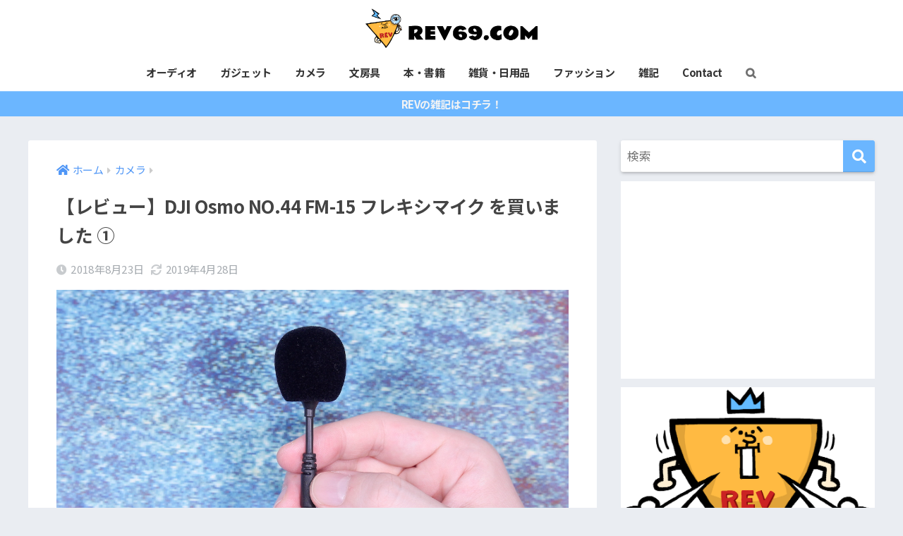

--- FILE ---
content_type: text/html; charset=UTF-8
request_url: https://rev69.com/archives/11884
body_size: 18840
content:
<!doctype html>
<html lang="ja">
<head>
  <meta charset="utf-8">
  <meta http-equiv="X-UA-Compatible" content="IE=edge">
  <meta name="HandheldFriendly" content="True">
  <meta name="MobileOptimized" content="320">
  <meta name="viewport" content="width=device-width, initial-scale=1, viewport-fit=cover"/>
  <meta name="msapplication-TileColor" content="#6bb6ff">
  <meta name="theme-color" content="#6bb6ff">
  <link rel="pingback" href="https://rev69.com/xmlrpc.php">
  <title>【レビュー】DJI Osmo NO.44 FM-15 フレキシマイク を買いました ① | REV69.COM</title>
<meta name='robots' content='max-image-preview:large' />
<link rel='dns-prefetch' href='//fonts.googleapis.com' />
<link rel='dns-prefetch' href='//use.fontawesome.com' />
<link rel="alternate" type="application/rss+xml" title="REV69.COM &raquo; フィード" href="https://rev69.com/feed" />
<link rel='stylesheet' id='sng-stylesheet-css' href='https://rev69.com/wp-content/themes/sango-theme/style.css?ver2_15_6' type='text/css' media='all' />
<link rel='stylesheet' id='sng-option-css' href='https://rev69.com/wp-content/themes/sango-theme/entry-option.css?ver2_15_6' type='text/css' media='all' />
<link rel='stylesheet' id='sng-googlefonts-css' href='https://fonts.googleapis.com/css?family=Quicksand%3A500%2C700%7CNoto+Sans+JP%3A400%2C700&#038;display=swap' type='text/css' media='all' />
<link rel='stylesheet' id='sng-fontawesome-css' href='https://use.fontawesome.com/releases/v5.11.2/css/all.css' type='text/css' media='all' />
<style id='rinkerg-gutenberg-rinker-style-inline-css' type='text/css'>
.wp-block-create-block-block{background-color:#21759b;color:#fff;padding:2px}

</style>
<style id='classic-theme-styles-inline-css' type='text/css'>
/*! This file is auto-generated */
.wp-block-button__link{color:#fff;background-color:#32373c;border-radius:9999px;box-shadow:none;text-decoration:none;padding:calc(.667em + 2px) calc(1.333em + 2px);font-size:1.125em}.wp-block-file__button{background:#32373c;color:#fff;text-decoration:none}
</style>
<style id='global-styles-inline-css' type='text/css'>
body{--wp--preset--color--black: #000000;--wp--preset--color--cyan-bluish-gray: #abb8c3;--wp--preset--color--white: #ffffff;--wp--preset--color--pale-pink: #f78da7;--wp--preset--color--vivid-red: #cf2e2e;--wp--preset--color--luminous-vivid-orange: #ff6900;--wp--preset--color--luminous-vivid-amber: #fcb900;--wp--preset--color--light-green-cyan: #7bdcb5;--wp--preset--color--vivid-green-cyan: #00d084;--wp--preset--color--pale-cyan-blue: #8ed1fc;--wp--preset--color--vivid-cyan-blue: #0693e3;--wp--preset--color--vivid-purple: #9b51e0;--wp--preset--gradient--vivid-cyan-blue-to-vivid-purple: linear-gradient(135deg,rgba(6,147,227,1) 0%,rgb(155,81,224) 100%);--wp--preset--gradient--light-green-cyan-to-vivid-green-cyan: linear-gradient(135deg,rgb(122,220,180) 0%,rgb(0,208,130) 100%);--wp--preset--gradient--luminous-vivid-amber-to-luminous-vivid-orange: linear-gradient(135deg,rgba(252,185,0,1) 0%,rgba(255,105,0,1) 100%);--wp--preset--gradient--luminous-vivid-orange-to-vivid-red: linear-gradient(135deg,rgba(255,105,0,1) 0%,rgb(207,46,46) 100%);--wp--preset--gradient--very-light-gray-to-cyan-bluish-gray: linear-gradient(135deg,rgb(238,238,238) 0%,rgb(169,184,195) 100%);--wp--preset--gradient--cool-to-warm-spectrum: linear-gradient(135deg,rgb(74,234,220) 0%,rgb(151,120,209) 20%,rgb(207,42,186) 40%,rgb(238,44,130) 60%,rgb(251,105,98) 80%,rgb(254,248,76) 100%);--wp--preset--gradient--blush-light-purple: linear-gradient(135deg,rgb(255,206,236) 0%,rgb(152,150,240) 100%);--wp--preset--gradient--blush-bordeaux: linear-gradient(135deg,rgb(254,205,165) 0%,rgb(254,45,45) 50%,rgb(107,0,62) 100%);--wp--preset--gradient--luminous-dusk: linear-gradient(135deg,rgb(255,203,112) 0%,rgb(199,81,192) 50%,rgb(65,88,208) 100%);--wp--preset--gradient--pale-ocean: linear-gradient(135deg,rgb(255,245,203) 0%,rgb(182,227,212) 50%,rgb(51,167,181) 100%);--wp--preset--gradient--electric-grass: linear-gradient(135deg,rgb(202,248,128) 0%,rgb(113,206,126) 100%);--wp--preset--gradient--midnight: linear-gradient(135deg,rgb(2,3,129) 0%,rgb(40,116,252) 100%);--wp--preset--font-size--small: 13px;--wp--preset--font-size--medium: 20px;--wp--preset--font-size--large: 36px;--wp--preset--font-size--x-large: 42px;--wp--preset--spacing--20: 0.44rem;--wp--preset--spacing--30: 0.67rem;--wp--preset--spacing--40: 1rem;--wp--preset--spacing--50: 1.5rem;--wp--preset--spacing--60: 2.25rem;--wp--preset--spacing--70: 3.38rem;--wp--preset--spacing--80: 5.06rem;--wp--preset--shadow--natural: 6px 6px 9px rgba(0, 0, 0, 0.2);--wp--preset--shadow--deep: 12px 12px 50px rgba(0, 0, 0, 0.4);--wp--preset--shadow--sharp: 6px 6px 0px rgba(0, 0, 0, 0.2);--wp--preset--shadow--outlined: 6px 6px 0px -3px rgba(255, 255, 255, 1), 6px 6px rgba(0, 0, 0, 1);--wp--preset--shadow--crisp: 6px 6px 0px rgba(0, 0, 0, 1);}:where(.is-layout-flex){gap: 0.5em;}:where(.is-layout-grid){gap: 0.5em;}body .is-layout-flow > .alignleft{float: left;margin-inline-start: 0;margin-inline-end: 2em;}body .is-layout-flow > .alignright{float: right;margin-inline-start: 2em;margin-inline-end: 0;}body .is-layout-flow > .aligncenter{margin-left: auto !important;margin-right: auto !important;}body .is-layout-constrained > .alignleft{float: left;margin-inline-start: 0;margin-inline-end: 2em;}body .is-layout-constrained > .alignright{float: right;margin-inline-start: 2em;margin-inline-end: 0;}body .is-layout-constrained > .aligncenter{margin-left: auto !important;margin-right: auto !important;}body .is-layout-constrained > :where(:not(.alignleft):not(.alignright):not(.alignfull)){max-width: var(--wp--style--global--content-size);margin-left: auto !important;margin-right: auto !important;}body .is-layout-constrained > .alignwide{max-width: var(--wp--style--global--wide-size);}body .is-layout-flex{display: flex;}body .is-layout-flex{flex-wrap: wrap;align-items: center;}body .is-layout-flex > *{margin: 0;}body .is-layout-grid{display: grid;}body .is-layout-grid > *{margin: 0;}:where(.wp-block-columns.is-layout-flex){gap: 2em;}:where(.wp-block-columns.is-layout-grid){gap: 2em;}:where(.wp-block-post-template.is-layout-flex){gap: 1.25em;}:where(.wp-block-post-template.is-layout-grid){gap: 1.25em;}.has-black-color{color: var(--wp--preset--color--black) !important;}.has-cyan-bluish-gray-color{color: var(--wp--preset--color--cyan-bluish-gray) !important;}.has-white-color{color: var(--wp--preset--color--white) !important;}.has-pale-pink-color{color: var(--wp--preset--color--pale-pink) !important;}.has-vivid-red-color{color: var(--wp--preset--color--vivid-red) !important;}.has-luminous-vivid-orange-color{color: var(--wp--preset--color--luminous-vivid-orange) !important;}.has-luminous-vivid-amber-color{color: var(--wp--preset--color--luminous-vivid-amber) !important;}.has-light-green-cyan-color{color: var(--wp--preset--color--light-green-cyan) !important;}.has-vivid-green-cyan-color{color: var(--wp--preset--color--vivid-green-cyan) !important;}.has-pale-cyan-blue-color{color: var(--wp--preset--color--pale-cyan-blue) !important;}.has-vivid-cyan-blue-color{color: var(--wp--preset--color--vivid-cyan-blue) !important;}.has-vivid-purple-color{color: var(--wp--preset--color--vivid-purple) !important;}.has-black-background-color{background-color: var(--wp--preset--color--black) !important;}.has-cyan-bluish-gray-background-color{background-color: var(--wp--preset--color--cyan-bluish-gray) !important;}.has-white-background-color{background-color: var(--wp--preset--color--white) !important;}.has-pale-pink-background-color{background-color: var(--wp--preset--color--pale-pink) !important;}.has-vivid-red-background-color{background-color: var(--wp--preset--color--vivid-red) !important;}.has-luminous-vivid-orange-background-color{background-color: var(--wp--preset--color--luminous-vivid-orange) !important;}.has-luminous-vivid-amber-background-color{background-color: var(--wp--preset--color--luminous-vivid-amber) !important;}.has-light-green-cyan-background-color{background-color: var(--wp--preset--color--light-green-cyan) !important;}.has-vivid-green-cyan-background-color{background-color: var(--wp--preset--color--vivid-green-cyan) !important;}.has-pale-cyan-blue-background-color{background-color: var(--wp--preset--color--pale-cyan-blue) !important;}.has-vivid-cyan-blue-background-color{background-color: var(--wp--preset--color--vivid-cyan-blue) !important;}.has-vivid-purple-background-color{background-color: var(--wp--preset--color--vivid-purple) !important;}.has-black-border-color{border-color: var(--wp--preset--color--black) !important;}.has-cyan-bluish-gray-border-color{border-color: var(--wp--preset--color--cyan-bluish-gray) !important;}.has-white-border-color{border-color: var(--wp--preset--color--white) !important;}.has-pale-pink-border-color{border-color: var(--wp--preset--color--pale-pink) !important;}.has-vivid-red-border-color{border-color: var(--wp--preset--color--vivid-red) !important;}.has-luminous-vivid-orange-border-color{border-color: var(--wp--preset--color--luminous-vivid-orange) !important;}.has-luminous-vivid-amber-border-color{border-color: var(--wp--preset--color--luminous-vivid-amber) !important;}.has-light-green-cyan-border-color{border-color: var(--wp--preset--color--light-green-cyan) !important;}.has-vivid-green-cyan-border-color{border-color: var(--wp--preset--color--vivid-green-cyan) !important;}.has-pale-cyan-blue-border-color{border-color: var(--wp--preset--color--pale-cyan-blue) !important;}.has-vivid-cyan-blue-border-color{border-color: var(--wp--preset--color--vivid-cyan-blue) !important;}.has-vivid-purple-border-color{border-color: var(--wp--preset--color--vivid-purple) !important;}.has-vivid-cyan-blue-to-vivid-purple-gradient-background{background: var(--wp--preset--gradient--vivid-cyan-blue-to-vivid-purple) !important;}.has-light-green-cyan-to-vivid-green-cyan-gradient-background{background: var(--wp--preset--gradient--light-green-cyan-to-vivid-green-cyan) !important;}.has-luminous-vivid-amber-to-luminous-vivid-orange-gradient-background{background: var(--wp--preset--gradient--luminous-vivid-amber-to-luminous-vivid-orange) !important;}.has-luminous-vivid-orange-to-vivid-red-gradient-background{background: var(--wp--preset--gradient--luminous-vivid-orange-to-vivid-red) !important;}.has-very-light-gray-to-cyan-bluish-gray-gradient-background{background: var(--wp--preset--gradient--very-light-gray-to-cyan-bluish-gray) !important;}.has-cool-to-warm-spectrum-gradient-background{background: var(--wp--preset--gradient--cool-to-warm-spectrum) !important;}.has-blush-light-purple-gradient-background{background: var(--wp--preset--gradient--blush-light-purple) !important;}.has-blush-bordeaux-gradient-background{background: var(--wp--preset--gradient--blush-bordeaux) !important;}.has-luminous-dusk-gradient-background{background: var(--wp--preset--gradient--luminous-dusk) !important;}.has-pale-ocean-gradient-background{background: var(--wp--preset--gradient--pale-ocean) !important;}.has-electric-grass-gradient-background{background: var(--wp--preset--gradient--electric-grass) !important;}.has-midnight-gradient-background{background: var(--wp--preset--gradient--midnight) !important;}.has-small-font-size{font-size: var(--wp--preset--font-size--small) !important;}.has-medium-font-size{font-size: var(--wp--preset--font-size--medium) !important;}.has-large-font-size{font-size: var(--wp--preset--font-size--large) !important;}.has-x-large-font-size{font-size: var(--wp--preset--font-size--x-large) !important;}
.wp-block-navigation a:where(:not(.wp-element-button)){color: inherit;}
:where(.wp-block-post-template.is-layout-flex){gap: 1.25em;}:where(.wp-block-post-template.is-layout-grid){gap: 1.25em;}
:where(.wp-block-columns.is-layout-flex){gap: 2em;}:where(.wp-block-columns.is-layout-grid){gap: 2em;}
.wp-block-pullquote{font-size: 1.5em;line-height: 1.6;}
</style>
<link rel='stylesheet' id='contact-form-7-css' href='https://rev69.com/wp-content/plugins/contact-form-7/includes/css/styles.css' type='text/css' media='all' />
<link rel='stylesheet' id='wc-shortcodes-style-css' href='https://rev69.com/wp-content/plugins/wc-shortcodes/public/assets/css/style.css' type='text/css' media='all' />
<link rel='stylesheet' id='yyi_rinker_stylesheet-css' href='https://rev69.com/wp-content/plugins/yyi-rinker/css/style.css?v=1.10.2' type='text/css' media='all' />
<link rel='stylesheet' id='child-style-css' href='https://rev69.com/wp-content/themes/sango-theme-child/style.css' type='text/css' media='all' />
<link rel='stylesheet' id='ty_amazonjs_reviewer-css' href='https://rev69.com/wp-content/plugins/ty-amazonjs-reviewer/assets/css/style.css' type='text/css' media='all' />
<link rel='stylesheet' id='wordpresscanvas-font-awesome-css' href='https://rev69.com/wp-content/plugins/wc-shortcodes/public/assets/css/font-awesome.min.css' type='text/css' media='all' />
<script type="text/javascript" src="https://rev69.com/wp-includes/js/jquery/jquery.min.js?ver=3.7.1" id="jquery-core-js"></script>
<script type="text/javascript" src="https://rev69.com/wp-includes/js/jquery/jquery-migrate.min.js?ver=3.4.1" id="jquery-migrate-js"></script>
<link rel="https://api.w.org/" href="https://rev69.com/wp-json/" /><link rel="alternate" type="application/json" href="https://rev69.com/wp-json/wp/v2/posts/11884" /><link rel="EditURI" type="application/rsd+xml" title="RSD" href="https://rev69.com/xmlrpc.php?rsd" />
<link rel="canonical" href="https://rev69.com/archives/11884" />
<link rel='shortlink' href='https://rev69.com/?p=11884' />
<link rel="alternate" type="application/json+oembed" href="https://rev69.com/wp-json/oembed/1.0/embed?url=https%3A%2F%2Frev69.com%2Farchives%2F11884" />
<link rel="alternate" type="text/xml+oembed" href="https://rev69.com/wp-json/oembed/1.0/embed?url=https%3A%2F%2Frev69.com%2Farchives%2F11884&#038;format=xml" />
<style>
.yyi-rinker-images {
    display: flex;
    justify-content: center;
    align-items: center;
    position: relative;

}
div.yyi-rinker-image img.yyi-rinker-main-img.hidden {
    display: none;
}

.yyi-rinker-images-arrow {
    cursor: pointer;
    position: absolute;
    top: 50%;
    display: block;
    margin-top: -11px;
    opacity: 0.6;
    width: 22px;
}

.yyi-rinker-images-arrow-left{
    left: -10px;
}
.yyi-rinker-images-arrow-right{
    right: -10px;
}

.yyi-rinker-images-arrow-left.hidden {
    display: none;
}

.yyi-rinker-images-arrow-right.hidden {
    display: none;
}
div.yyi-rinker-contents.yyi-rinker-design-tate  div.yyi-rinker-box{
    flex-direction: column;
}

div.yyi-rinker-contents.yyi-rinker-design-slim div.yyi-rinker-box .yyi-rinker-links {
    flex-direction: column;
}

div.yyi-rinker-contents.yyi-rinker-design-slim div.yyi-rinker-info {
    width: 100%;
}

div.yyi-rinker-contents.yyi-rinker-design-slim .yyi-rinker-title {
    text-align: center;
}

div.yyi-rinker-contents.yyi-rinker-design-slim .yyi-rinker-links {
    text-align: center;
}
div.yyi-rinker-contents.yyi-rinker-design-slim .yyi-rinker-image {
    margin: auto;
}

div.yyi-rinker-contents.yyi-rinker-design-slim div.yyi-rinker-info ul.yyi-rinker-links li {
	align-self: stretch;
}
div.yyi-rinker-contents.yyi-rinker-design-slim div.yyi-rinker-box div.yyi-rinker-info {
	padding: 0;
}
div.yyi-rinker-contents.yyi-rinker-design-slim div.yyi-rinker-box {
	flex-direction: column;
	padding: 14px 5px 0;
}

.yyi-rinker-design-slim div.yyi-rinker-box div.yyi-rinker-info {
	text-align: center;
}

.yyi-rinker-design-slim div.price-box span.price {
	display: block;
}

div.yyi-rinker-contents.yyi-rinker-design-slim div.yyi-rinker-info div.yyi-rinker-title a{
	font-size:16px;
}

div.yyi-rinker-contents.yyi-rinker-design-slim ul.yyi-rinker-links li.amazonkindlelink:before,  div.yyi-rinker-contents.yyi-rinker-design-slim ul.yyi-rinker-links li.amazonlink:before,  div.yyi-rinker-contents.yyi-rinker-design-slim ul.yyi-rinker-links li.rakutenlink:before,  div.yyi-rinker-contents.yyi-rinker-design-slim ul.yyi-rinker-links li.yahoolink:before {
	font-size:12px;
}

div.yyi-rinker-contents.yyi-rinker-design-slim ul.yyi-rinker-links li a {
	font-size: 13px;
}
.entry-content ul.yyi-rinker-links li {
	padding: 0;
}

div.yyi-rinker-contents .yyi-rinker-attention.attention_desing_right_ribbon {
    width: 89px;
    height: 91px;
    position: absolute;
    top: -1px;
    right: -1px;
    left: auto;
    overflow: hidden;
}

div.yyi-rinker-contents .yyi-rinker-attention.attention_desing_right_ribbon span {
    display: inline-block;
    width: 146px;
    position: absolute;
    padding: 4px 0;
    left: -13px;
    top: 12px;
    text-align: center;
    font-size: 12px;
    line-height: 24px;
    -webkit-transform: rotate(45deg);
    transform: rotate(45deg);
    box-shadow: 0 1px 3px rgba(0, 0, 0, 0.2);
}

div.yyi-rinker-contents .yyi-rinker-attention.attention_desing_right_ribbon {
    background: none;
}
.yyi-rinker-attention.attention_desing_right_ribbon .yyi-rinker-attention-after,
.yyi-rinker-attention.attention_desing_right_ribbon .yyi-rinker-attention-before{
display:none;
}
div.yyi-rinker-use-right_ribbon div.yyi-rinker-title {
    margin-right: 2rem;
}

				</style><meta name="description" content="DJI Osmo NO.44 FM-15 フレキシマイクを買いました。今回は開封〜商品チェック編です。非常にコンパクトなサイズ感で、ケーブル部分がショックマウントの様な構造になっている面白い小型マイクです。" /><meta property="og:title" content="【レビュー】DJI Osmo NO.44 FM-15 フレキシマイク を買いました ①" />
<meta property="og:description" content="DJI Osmo NO.44 FM-15 フレキシマイクを買いました。今回は開封〜商品チェック編です。非常にコンパクトなサイズ感で、ケーブル部分がショックマウントの様な構造になっている面白い小型マイクです。" />
<meta property="og:type" content="article" />
<meta property="og:url" content="https://rev69.com/archives/11884" />
<meta property="og:image" content="https://rev69.com/wp-content/uploads/2018/08/71c8b9c308f03f4f6e227cfe4429dc44.jpg" />
<meta name="thumbnail" content="https://rev69.com/wp-content/uploads/2018/08/71c8b9c308f03f4f6e227cfe4429dc44.jpg" />
<meta property="og:site_name" content="REV69.COM" />
<meta name="twitter:card" content="summary_large_image" />
	<script>
	  (function(i,s,o,g,r,a,m){i['GoogleAnalyticsObject']=r;i[r]=i[r]||function(){
	  (i[r].q=i[r].q||[]).push(arguments)},i[r].l=1*new Date();a=s.createElement(o),
	  m=s.getElementsByTagName(o)[0];a.async=1;a.src=g;m.parentNode.insertBefore(a,m)
	  })(window,document,'script','//www.google-analytics.com/analytics.js','ga');
	  ga('create', 'UA-126689014-1', 'auto');
	  ga('send', 'pageview');
	</script>
	<link rel="icon" href="https://rev69.com/wp-content/uploads/2018/06/cropped-6097e589403a8119914fc7488e4e7c46-32x32.png" sizes="32x32" />
<link rel="icon" href="https://rev69.com/wp-content/uploads/2018/06/cropped-6097e589403a8119914fc7488e4e7c46-192x192.png" sizes="192x192" />
<link rel="apple-touch-icon" href="https://rev69.com/wp-content/uploads/2018/06/cropped-6097e589403a8119914fc7488e4e7c46-180x180.png" />
<meta name="msapplication-TileImage" content="https://rev69.com/wp-content/uploads/2018/06/cropped-6097e589403a8119914fc7488e4e7c46-270x270.png" />
		<style type="text/css" id="wp-custom-css">
			ul#menu-mb_footer {
    background: #ffffffe0;
}

.header {
box-shadow: 0 0px 0px rgba(0, 0, 0, 0);
}


/*h2細く*/ 
h2 {
font-weight: 400;
}

body { 
letter-spacing: -0.5px; 
}

/*ヴィジェットタイトル*/ .widgettitle { font-weight: 500; font-size:12 }

.widget .my-widget li a{ 
font-weight:300
}

.prnx{ font-weight:300;}


img {pointer-events: none;}
		</style>
		<style> a{color:#4f96f6}.main-c, .has-sango-main-color{color:#6bb6ff}.main-bc, .has-sango-main-background-color{background-color:#6bb6ff}.main-bdr, #inner-content .main-bdr{border-color:#6bb6ff}.pastel-c, .has-sango-pastel-color{color:#f4f4f4}.pastel-bc, .has-sango-pastel-background-color, #inner-content .pastel-bc{background-color:#f4f4f4}.accent-c, .has-sango-accent-color{color:#ffb36b}.accent-bc, .has-sango-accent-background-color{background-color:#ffb36b}.header, #footer-menu, .drawer__title{background-color:#ffffff}#logo a{color:#ffffff}.desktop-nav li a , .mobile-nav li a, #footer-menu a, #drawer__open, .header-search__open, .copyright, .drawer__title{color:#333333}.drawer__title .close span, .drawer__title .close span:before{background:#333333}.desktop-nav li:after{background:#333333}.mobile-nav .current-menu-item{border-bottom-color:#333333}.widgettitle, .sidebar .wp-block-group h2, .drawer .wp-block-group h2{color:#f4f4f4;background-color:#6bb6ff}.footer{background-color:#f4f4f4}.footer, .footer a, .footer .widget ul li a{color:#333333}#toc_container .toc_title, .entry-content .ez-toc-title-container, #footer_menu .raised, .pagination a, .pagination span, #reply-title:before, .entry-content blockquote:before, .main-c-before li:before, .main-c-b:before{color:#6bb6ff}.searchform__submit, .sidebar .wp-block-search .wp-block-search__button, .drawer .wp-block-search .wp-block-search__button, #toc_container .toc_title:before, .ez-toc-title-container:before, .cat-name, .pre_tag > span, .pagination .current, .post-page-numbers.current, #submit, .withtag_list > span, .main-bc-before li:before{background-color:#6bb6ff}#toc_container, #ez-toc-container, .entry-content h3, .li-mainbdr ul, .li-mainbdr ol{border-color:#6bb6ff}.search-title i, .acc-bc-before li:before{background:#ffb36b}.li-accentbdr ul, .li-accentbdr ol{border-color:#ffb36b}.pagination a:hover, .li-pastelbc ul, .li-pastelbc ol{background:#f4f4f4}body{font-size:100%}@media only screen and (min-width:481px){body{font-size:107%}}@media only screen and (min-width:1030px){body{font-size:107%}}.totop{background:#5ba9f7}.header-info a{color:#f4f4f4;background:linear-gradient(95deg, #6bb6ff, #6bb6ff)}.fixed-menu ul{background:#ffffff}.fixed-menu a{color:#a2a7ab}.fixed-menu .current-menu-item a, .fixed-menu ul li a.active{color:#6bb6ff}.post-tab{background:#f4f4f4}.post-tab > div{color:#333333}.post-tab > div.tab-active{background:linear-gradient(45deg, #6bb6ff, #6bb6ff)}body{font-family:"Noto Sans JP","Helvetica", "Arial", "Hiragino Kaku Gothic ProN", "Hiragino Sans", YuGothic, "Yu Gothic", "メイリオ", Meiryo, sans-serif;}.dfont{font-family:"Quicksand","Noto Sans JP","Helvetica", "Arial", "Hiragino Kaku Gothic ProN", "Hiragino Sans", YuGothic, "Yu Gothic", "メイリオ", Meiryo, sans-serif;}</style></head>
<body class="post-template-default single single-post postid-11884 single-format-standard wc-shortcodes-font-awesome-enabled fa5">
    <div id="container">
    <header class="header header--center">
            <div id="inner-header" class="wrap cf">
    <div id="logo" class="header-logo h1 dfont">
    <a href="https://rev69.com" class="header-logo__link">
              <img src="https://rev69.com/wp-content/uploads/2018/08/8c7b4f6d3120dfad8218a2e6e9e8a44a-1-1.png" alt="REV69.COM" width="960" height="211" class="header-logo__img">
                </a>
  </div>
  <div class="header-search">
      <label class="header-search__open" for="header-search-input"><i class="fas fa-search"></i></label>
    <input type="checkbox" class="header-search__input" id="header-search-input" onclick="document.querySelector('.header-search__modal .searchform__input').focus()">
  <label class="header-search__close" for="header-search-input"></label>
  <div class="header-search__modal">
    <form role="search" method="get" class="searchform" action="https://rev69.com/">
  <div>
    <input type="search" class="searchform__input" name="s" value="" placeholder="検索" />
    <button type="submit" class="searchform__submit" aria-label="検索"><i class="fas fa-search"></i></button>
  </div>
</form>  </div>
</div>  <nav class="desktop-nav clearfix"><ul id="menu-menu" class="menu"><li id="menu-item-1612" class="menu-item menu-item-type-taxonomy menu-item-object-category menu-item-1612"><a href="https://rev69.com/archives/category/audio">オーディオ</a></li>
<li id="menu-item-1762" class="menu-item menu-item-type-taxonomy menu-item-object-category menu-item-1762"><a href="https://rev69.com/archives/category/gadget">ガジェット</a></li>
<li id="menu-item-6726" class="menu-item menu-item-type-taxonomy menu-item-object-category current-post-ancestor current-menu-parent current-post-parent menu-item-6726"><a href="https://rev69.com/archives/category/camera">カメラ</a></li>
<li id="menu-item-16687" class="menu-item menu-item-type-taxonomy menu-item-object-category menu-item-16687"><a href="https://rev69.com/archives/category/%e6%96%87%e6%88%bf%e5%85%b7">文房具</a></li>
<li id="menu-item-16689" class="menu-item menu-item-type-taxonomy menu-item-object-category menu-item-16689"><a href="https://rev69.com/archives/category/%e6%9c%ac%e3%83%bb%e6%9b%b8%e7%b1%8d">本・書籍</a></li>
<li id="menu-item-16686" class="menu-item menu-item-type-taxonomy menu-item-object-category menu-item-16686"><a href="https://rev69.com/archives/category/%e9%9b%91%e8%b2%a8%e3%83%bb%e6%97%a5%e7%94%a8%e5%93%81">雑貨・日用品</a></li>
<li id="menu-item-16688" class="menu-item menu-item-type-taxonomy menu-item-object-category menu-item-16688"><a href="https://rev69.com/archives/category/%e3%83%95%e3%82%a1%e3%83%83%e3%82%b7%e3%83%a7%e3%83%b3">ファッション</a></li>
<li id="menu-item-106" class="menu-item menu-item-type-taxonomy menu-item-object-category menu-item-106"><a href="https://rev69.com/archives/category/%e9%9b%91%e8%a8%98">雑記</a></li>
<li id="menu-item-123" class="menu-item menu-item-type-post_type menu-item-object-page menu-item-123"><a href="https://rev69.com/contact">Contact</a></li>
<li id="menu-item-15851" class="menu-item menu-item-type-custom menu-item-object-custom menu-item-15851"><a href="#sng_search"><label for="header-search-input"><i class="fa fa-search"></i></label></a></li>
</ul></nav></div>
    </header>
      <div class="header-info ">
    <a href="https://rev69.com/archives/category/%E9%9B%91%E8%A8%98">
      REVの雑記はコチラ！    </a>
  </div>
  <div id="content">
    <div id="inner-content" class="wrap cf">
      <main id="main" class="m-all t-2of3 d-5of7 cf">
                  <article id="entry" class="cf post-11884 post type-post status-publish format-standard has-post-thumbnail category-camera tag-dji-osmo tag-296 tag-89 tag-344">
            <header class="article-header entry-header">
  <nav id="breadcrumb" class="breadcrumb"><ul itemscope itemtype="http://schema.org/BreadcrumbList"><li itemprop="itemListElement" itemscope itemtype="http://schema.org/ListItem"><a href="https://rev69.com" itemprop="item"><span itemprop="name">ホーム</span></a><meta itemprop="position" content="1" /></li><li itemprop="itemListElement" itemscope itemtype="http://schema.org/ListItem"><a href="https://rev69.com/archives/category/camera" itemprop="item"><span itemprop="name">カメラ</span></a><meta itemprop="position" content="2" /></li></ul></nav>  <h1 class="entry-title single-title">【レビュー】DJI Osmo NO.44 FM-15 フレキシマイク を買いました ①</h1>
  <div class="entry-meta vcard">
    <time class="pubdate entry-time" itemprop="datePublished" datetime="2018-08-23">2018年8月23日</time><time class="updated entry-time" itemprop="dateModified" datetime="2019-04-28">2019年4月28日</time>  </div>
      <p class="post-thumbnail"><img width="940" height="529" src="https://rev69.com/wp-content/uploads/2018/08/71c8b9c308f03f4f6e227cfe4429dc44.jpg" class="attachment-thumb-940 size-thumb-940 wp-post-image" alt="" decoding="async" fetchpriority="high" /></p>
        <input type="checkbox" id="fab">
    <label class="fab-btn extended-fab main-c" for="fab"><i class="fas fa-share-alt"></i></label>
    <label class="fab__close-cover" for="fab"></label>
        <div id="fab__contents">
      <div class="fab__contents-main dfont">
        <label class="close" for="fab"><span></span></label>
        <p class="fab__contents_title">SHARE</p>
                  <div class="fab__contents_img" style="background-image: url(https://rev69.com/wp-content/uploads/2018/08/71c8b9c308f03f4f6e227cfe4429dc44-520x300.jpg);">
          </div>
                  <div class="sns-btn sns-dif">
          <ul>
        <!-- twitter -->
        <li class="tw sns-btn__item">
          <a href="https://twitter.com/share?url=https%3A%2F%2Frev69.com%2Farchives%2F11884&text=%E3%80%90%E3%83%AC%E3%83%93%E3%83%A5%E3%83%BC%E3%80%91DJI+Osmo+NO.44+FM-15+%E3%83%95%E3%83%AC%E3%82%AD%E3%82%B7%E3%83%9E%E3%82%A4%E3%82%AF+%E3%82%92%E8%B2%B7%E3%81%84%E3%81%BE%E3%81%97%E3%81%9F+%E2%91%A0%EF%BD%9CREV69.COM&via=forREV" target="_blank" rel="nofollow noopener noreferrer">
            <i class="fab fa-twitter"></i>            <span class="share_txt">ツイート</span>
          </a>
                  </li>
        <!-- facebook -->
        <li class="fb sns-btn__item">
          <a href="https://www.facebook.com/share.php?u=https%3A%2F%2Frev69.com%2Farchives%2F11884" target="_blank" rel="nofollow noopener noreferrer">
            <i class="fab fa-facebook"></i>            <span class="share_txt">シェア</span>
          </a>
                  </li>
        <!-- はてなブックマーク -->
        <li class="hatebu sns-btn__item">
          <a href="http://b.hatena.ne.jp/add?mode=confirm&url=https%3A%2F%2Frev69.com%2Farchives%2F11884&title=%E3%80%90%E3%83%AC%E3%83%93%E3%83%A5%E3%83%BC%E3%80%91DJI+Osmo+NO.44+FM-15+%E3%83%95%E3%83%AC%E3%82%AD%E3%82%B7%E3%83%9E%E3%82%A4%E3%82%AF+%E3%82%92%E8%B2%B7%E3%81%84%E3%81%BE%E3%81%97%E3%81%9F+%E2%91%A0%EF%BD%9CREV69.COM" target="_blank" rel="nofollow noopener noreferrer">
            <i class="fa fa-hatebu"></i>
            <span class="share_txt">はてブ</span>
          </a>
                  </li>
        <!-- LINE -->
        <li class="line sns-btn__item">
          <a href="https://social-plugins.line.me/lineit/share?url=https%3A%2F%2Frev69.com%2Farchives%2F11884&text=%E3%80%90%E3%83%AC%E3%83%93%E3%83%A5%E3%83%BC%E3%80%91DJI+Osmo+NO.44+FM-15+%E3%83%95%E3%83%AC%E3%82%AD%E3%82%B7%E3%83%9E%E3%82%A4%E3%82%AF+%E3%82%92%E8%B2%B7%E3%81%84%E3%81%BE%E3%81%97%E3%81%9F+%E2%91%A0%EF%BD%9CREV69.COM" target="_blank" rel="nofollow noopener noreferrer">
                          <i class="fab fa-line"></i>
                        <span class="share_txt share_txt_line dfont">LINE</span>
          </a>
        </li>
        <!-- Pocket -->
        <li class="pkt sns-btn__item">
          <a href="http://getpocket.com/edit?url=https%3A%2F%2Frev69.com%2Farchives%2F11884&title=%E3%80%90%E3%83%AC%E3%83%93%E3%83%A5%E3%83%BC%E3%80%91DJI+Osmo+NO.44+FM-15+%E3%83%95%E3%83%AC%E3%82%AD%E3%82%B7%E3%83%9E%E3%82%A4%E3%82%AF+%E3%82%92%E8%B2%B7%E3%81%84%E3%81%BE%E3%81%97%E3%81%9F+%E2%91%A0%EF%BD%9CREV69.COM" target="_blank" rel="nofollow noopener noreferrer">
            <i class="fab fa-get-pocket"></i>            <span class="share_txt">Pocket</span>
          </a>
                  </li>
      </ul>
  </div>
        </div>
    </div>
      <div class="sns-btn sns-dif">
          <ul>
        <!-- twitter -->
        <li class="tw sns-btn__item">
          <a href="https://twitter.com/share?url=https%3A%2F%2Frev69.com%2Farchives%2F11884&text=%E3%80%90%E3%83%AC%E3%83%93%E3%83%A5%E3%83%BC%E3%80%91DJI+Osmo+NO.44+FM-15+%E3%83%95%E3%83%AC%E3%82%AD%E3%82%B7%E3%83%9E%E3%82%A4%E3%82%AF+%E3%82%92%E8%B2%B7%E3%81%84%E3%81%BE%E3%81%97%E3%81%9F+%E2%91%A0%EF%BD%9CREV69.COM&via=forREV" target="_blank" rel="nofollow noopener noreferrer">
            <i class="fab fa-twitter"></i>            <span class="share_txt">ツイート</span>
          </a>
                  </li>
        <!-- facebook -->
        <li class="fb sns-btn__item">
          <a href="https://www.facebook.com/share.php?u=https%3A%2F%2Frev69.com%2Farchives%2F11884" target="_blank" rel="nofollow noopener noreferrer">
            <i class="fab fa-facebook"></i>            <span class="share_txt">シェア</span>
          </a>
                  </li>
        <!-- はてなブックマーク -->
        <li class="hatebu sns-btn__item">
          <a href="http://b.hatena.ne.jp/add?mode=confirm&url=https%3A%2F%2Frev69.com%2Farchives%2F11884&title=%E3%80%90%E3%83%AC%E3%83%93%E3%83%A5%E3%83%BC%E3%80%91DJI+Osmo+NO.44+FM-15+%E3%83%95%E3%83%AC%E3%82%AD%E3%82%B7%E3%83%9E%E3%82%A4%E3%82%AF+%E3%82%92%E8%B2%B7%E3%81%84%E3%81%BE%E3%81%97%E3%81%9F+%E2%91%A0%EF%BD%9CREV69.COM" target="_blank" rel="nofollow noopener noreferrer">
            <i class="fa fa-hatebu"></i>
            <span class="share_txt">はてブ</span>
          </a>
                  </li>
        <!-- LINE -->
        <li class="line sns-btn__item">
          <a href="https://social-plugins.line.me/lineit/share?url=https%3A%2F%2Frev69.com%2Farchives%2F11884&text=%E3%80%90%E3%83%AC%E3%83%93%E3%83%A5%E3%83%BC%E3%80%91DJI+Osmo+NO.44+FM-15+%E3%83%95%E3%83%AC%E3%82%AD%E3%82%B7%E3%83%9E%E3%82%A4%E3%82%AF+%E3%82%92%E8%B2%B7%E3%81%84%E3%81%BE%E3%81%97%E3%81%9F+%E2%91%A0%EF%BD%9CREV69.COM" target="_blank" rel="nofollow noopener noreferrer">
                          <i class="fab fa-line"></i>
                        <span class="share_txt share_txt_line dfont">LINE</span>
          </a>
        </li>
        <!-- Pocket -->
        <li class="pkt sns-btn__item">
          <a href="http://getpocket.com/edit?url=https%3A%2F%2Frev69.com%2Farchives%2F11884&title=%E3%80%90%E3%83%AC%E3%83%93%E3%83%A5%E3%83%BC%E3%80%91DJI+Osmo+NO.44+FM-15+%E3%83%95%E3%83%AC%E3%82%AD%E3%82%B7%E3%83%9E%E3%82%A4%E3%82%AF+%E3%82%92%E8%B2%B7%E3%81%84%E3%81%BE%E3%81%97%E3%81%9F+%E2%91%A0%EF%BD%9CREV69.COM" target="_blank" rel="nofollow noopener noreferrer">
            <i class="fab fa-get-pocket"></i>            <span class="share_txt">Pocket</span>
          </a>
                  </li>
      </ul>
  </div>
  </header>
<section class="entry-content cf">
  <div class="widget_text sponsored"><div class="textwidget custom-html-widget"><script async src="//pagead2.googlesyndication.com/pagead/js/adsbygoogle.js"></script>
<!-- リンク広告 -->
<ins class="adsbygoogle"
     style="display:block"
     data-ad-client="ca-pub-1269612129879629"
     data-ad-slot="2472226384"
     data-ad-format="link"></ins>
<script>
(adsbygoogle = window.adsbygoogle || []).push({});
</script></div></div>    <div class="say left">
      <p class="faceicon"><img decoding="async" src="https://rev69.com/wp-content/uploads/2018/06/6097e589403a8119914fc7488e4e7c46.png" width="110"><span>REVくん</span></p>
      <div class="chatting"><div class="sc">ご覧頂きありがとうございます。<strong>REV(<a href="https://twitter.com/forREV?lang=ja">@forREV</a>)</strong>です。</div></div>
    </div>
    <div class="say right">
      <div class="chatting"><div class="sc">本日は<strong>小型マイクの開封〜商品チェック</strong>をして行きたいと思います!!</div></div>
      <p class="faceicon"><img decoding="async" src="https://rev69.com/wp-content/uploads/2018/04/92dc59cd272a87242ed10faadbb2fc84.png" width="110"><span>OJISAN</span></p>
    </div>
<div class="widget_text sponsored"><div class="textwidget custom-html-widget"><script async src="//pagead2.googlesyndication.com/pagead/js/adsbygoogle.js"></script>
<ins class="adsbygoogle"
     style="display:block; text-align:center;"
     data-ad-layout="in-article"
     data-ad-format="fluid"
     data-ad-client="ca-pub-1269612129879629"
     data-ad-slot="7167462943"></ins>
<script>
     (adsbygoogle = window.adsbygoogle || []).push({});
</script>
</div></div><h2 class="hh hh22 hh5 pastel-bc">その１：商品について</h2>
<p><img class="lazy aligncenter size-full wp-image-11889" data-src="https://rev69.com/wp-content/uploads/2018/08/DJI-Osmo-NO.44-FM-1521hvqdq3LzL.jpg" alt="" width="400" height="300" /><noscript><img decoding="async" class="aligncenter size-full wp-image-11889" src="https://rev69.com/wp-content/uploads/2018/08/DJI-Osmo-NO.44-FM-1521hvqdq3LzL.jpg" alt="" width="400" height="300" /></noscript>    <div class="say left">
      <p class="faceicon"><img decoding="async" src="https://rev69.com/wp-content/uploads/2018/06/6097e589403a8119914fc7488e4e7c46.png" width="110"><span>REVくん</span></p>
      <div class="chatting"><div class="sc">早速ですが&#8230;今回レビューする商品は何ですか?</div></div>
    </div>    <div class="say right">
      <div class="chatting"><div class="sc">今回レビューする商品は&#8230;</p>
<p><span style="font-size: 16px;"><strong>『<span class="green"> DJI Osmo NO.44 FM-15 フレキシマイク</span> 』</strong></span>です。</p>
<p>まずは商品の概要などを詳しく見ていきたいと思います。</div></div>
      <p class="faceicon"><img decoding="async" src="https://rev69.com/wp-content/uploads/2018/04/92dc59cd272a87242ed10faadbb2fc84.png" width="110"><span>OJISAN</span></p>
    </div>

<p style="text-align: right;"><span class="silver" style="font-size: 14px;">※以下商品ページより引用</span></p>
<h3 class="hh hh13" style="text-align: center;">これなあに？</h3>
<p><img class="lazy aligncenter size-full wp-image-11888" data-src="https://rev69.com/wp-content/uploads/2018/08/DJI-Osmo-NO.44-FM-1531pLAYKz1BL.jpg" alt="" width="400" height="300" /><noscript><img loading="lazy" decoding="async" class="aligncenter size-full wp-image-11888" src="https://rev69.com/wp-content/uploads/2018/08/DJI-Osmo-NO.44-FM-1531pLAYKz1BL.jpg" alt="" width="400" height="300" /></noscript></p>
<blockquote class="quote_silver"><p>Osmoに直接差し込む<span class="green"><strong>小型の外部マイク</strong></span>です。</p>
<p>※2016年4月15日以降の出荷分より本体に添付されているものと同一品です。</p></blockquote>
    <div class="say right">
      <div class="chatting"><div class="sc">今回はマイク単品(中古扱い)を購入してみました。ちなみに、私はミラーレスカメラに取り付けて使用する予定です。</div></div>
      <p class="faceicon"><img decoding="async" src="https://rev69.com/wp-content/uploads/2018/04/92dc59cd272a87242ed10faadbb2fc84.png" width="110"><span>OJISAN</span></p>
    </div>
<div class="memo alert"><div class="memo_ttl dfont"> 注意</div><strong>なにやら偽物が出回っている様なので注意しましょう!!</strong></div>
<h2 class="hh hh22">その２：商品チェック</h2>
<h3 class="hh hh16" style="text-align: center;">開封 〜 箱 (パッケージ)</h3>
<p><img class="lazy aligncenter size-full wp-image-11898" data-src="https://rev69.com/wp-content/uploads/2018/08/d7c64b0a4430ad0b388b347be3c1591f.jpg" alt="" width="1152" height="800" /><noscript><img loading="lazy" decoding="async" class="aligncenter size-full wp-image-11898" src="https://rev69.com/wp-content/uploads/2018/08/d7c64b0a4430ad0b388b347be3c1591f.jpg" alt="" width="1152" height="800" /></noscript>    <div class="say right">
      <div class="chatting"><div class="sc">それでは商品チェックの方進めていきたいと思います。今回はAmazon(セキド/DJI 認定ストア 虎ノ門 様)で、中古扱い品(ショップ展示用に使用された製品)を購入しました。</div></div>
      <p class="faceicon"><img decoding="async" src="https://rev69.com/wp-content/uploads/2018/04/92dc59cd272a87242ed10faadbb2fc84.png" width="110"><span>OJISAN</span></p>
    </div>
<div class="memo "><div class="memo_ttl dfont"> MEMO</div><strong>前述の通り偽物が出回っているそうなので、若干お値段が高くても、DJI認定ストアなど正規品を販売しているショップからの購入を強くオススメ致します。</strong></div>
<img class="lazy aligncenter size-full wp-image-11899" data-src="https://rev69.com/wp-content/uploads/2018/08/dfbcb104889317dbabfe4086b09a63fd.jpg" alt="" width="1152" height="800" /><noscript><img loading="lazy" decoding="async" class="aligncenter size-full wp-image-11899" src="https://rev69.com/wp-content/uploads/2018/08/dfbcb104889317dbabfe4086b09a63fd.jpg" alt="" width="1152" height="800" /></noscript>    <div class="say left">
      <p class="faceicon"><img decoding="async" src="https://rev69.com/wp-content/uploads/2018/06/6097e589403a8119914fc7488e4e7c46.png" width="110"><span>REVくん</span></p>
      <div class="chatting"><div class="sc">別途送料が掛かりましたが、購入の翌日(&#8230;翌々日かもしれない)に、ヤマトさん(追跡可能)で届きました。ちなみに、化粧箱はしっかりとエアキャップで梱包されていました。</div></div>
    </div>
<h3 class="hh hh16" style="text-align: center;">付属品</h3>
<p><img class="lazy aligncenter size-full wp-image-11900" data-src="https://rev69.com/wp-content/uploads/2018/08/12075aed62c5a29df529267b2bb9b443.jpg" alt="" width="1152" height="800" /><noscript><img loading="lazy" decoding="async" class="aligncenter size-full wp-image-11900" src="https://rev69.com/wp-content/uploads/2018/08/12075aed62c5a29df529267b2bb9b443.jpg" alt="" width="1152" height="800" /></noscript>    <div class="say right">
      <div class="chatting"><div class="sc"><strong>付属品は説明書のみ</strong>でした。&#8230;化粧箱の感じからして、おそらく正規品だと思いますが、実際の所どうなのかちょっと気になりますね&#8230;。</div></div>
      <p class="faceicon"><img decoding="async" src="https://rev69.com/wp-content/uploads/2018/04/92dc59cd272a87242ed10faadbb2fc84.png" width="110"><span>OJISAN</span></p>
    </div>
<h3 class="hh hh16" style="text-align: center;">マイク 本体</h3>
<p><img class="lazy aligncenter size-full wp-image-11896" data-src="https://rev69.com/wp-content/uploads/2018/08/71c8b9c308f03f4f6e227cfe4429dc44.jpg" alt="" width="1152" height="648" /><noscript><img loading="lazy" decoding="async" class="aligncenter size-full wp-image-11896" src="https://rev69.com/wp-content/uploads/2018/08/71c8b9c308f03f4f6e227cfe4429dc44.jpg" alt="" width="1152" height="648" /></noscript>    <div class="say right">
      <div class="chatting"><div class="sc">ここからはマイク本体を詳しく見ていきたいと思います。まずは正面から。</div></div>
      <p class="faceicon"><img decoding="async" src="https://rev69.com/wp-content/uploads/2018/04/92dc59cd272a87242ed10faadbb2fc84.png" width="110"><span>OJISAN</span></p>
    </div><img class="lazy aligncenter size-full wp-image-11894" data-src="https://rev69.com/wp-content/uploads/2018/08/10c0727c9ecefeab82b9a44aa43788c3.jpg" alt="" width="1152" height="648" /><noscript><img loading="lazy" decoding="async" class="aligncenter size-full wp-image-11894" src="https://rev69.com/wp-content/uploads/2018/08/10c0727c9ecefeab82b9a44aa43788c3.jpg" alt="" width="1152" height="648" /></noscript>    <div class="say left">
      <p class="faceicon"><img decoding="async" src="https://rev69.com/wp-content/uploads/2018/06/6097e589403a8119914fc7488e4e7c46.png" width="110"><span>REVくん</span></p>
      <div class="chatting"><div class="sc">&#8230;ふむふむ。<strong>かなりコンパクトなサイズのマイク</strong>ですな!! &#8230;なんだかアフロヘアーみたいで可愛い&#8230;。(・へ・)</div></div>
    </div> <img class="lazy aligncenter size-full wp-image-11901" data-src="https://rev69.com/wp-content/uploads/2018/08/94c6d1a3b4d1b7976a91e6851f7d3a84.jpg" alt="" width="1152" height="800" /><noscript><img loading="lazy" decoding="async" class="aligncenter size-full wp-image-11901" src="https://rev69.com/wp-content/uploads/2018/08/94c6d1a3b4d1b7976a91e6851f7d3a84.jpg" alt="" width="1152" height="800" /></noscript>    <div class="say right">
      <div class="chatting"><div class="sc">千円ちょっとのマイクという事で、品質や質感に関してはあまり期待していませんでしたが、<strong>そこまでチープな質感のマイクではありませんでした</strong>。</div></div>
      <p class="faceicon"><img decoding="async" src="https://rev69.com/wp-content/uploads/2018/04/92dc59cd272a87242ed10faadbb2fc84.png" width="110"><span>OJISAN</span></p>
    </div><img class="lazy aligncenter size-full wp-image-11897" data-src="https://rev69.com/wp-content/uploads/2018/08/d7c64b0a4430ad0b388b347be3c1591f.gif" alt="" width="960" height="540" /><noscript><img loading="lazy" decoding="async" class="aligncenter size-full wp-image-11897" src="https://rev69.com/wp-content/uploads/2018/08/d7c64b0a4430ad0b388b347be3c1591f.gif" alt="" width="960" height="540" /></noscript>    <div class="say left">
      <p class="faceicon"><img decoding="async" src="https://rev69.com/wp-content/uploads/2018/06/6097e589403a8119914fc7488e4e7c46.png" width="110"><span>REVくん</span></p>
      <div class="chatting"><div class="sc">このマイクの一番の特徴は、なんといっても<strong>ケーブル部分がショックマウントの様な構造になっている</strong>ことだと思います。これが面白そうだったので今回買ってみた次第です。</div></div>
    </div>
<div class="widget_text sponsored"><div class="textwidget custom-html-widget"><script async src="//pagead2.googlesyndication.com/pagead/js/adsbygoogle.js"></script>
<ins class="adsbygoogle"
     style="display:block; text-align:center;"
     data-ad-layout="in-article"
     data-ad-format="fluid"
     data-ad-client="ca-pub-1269612129879629"
     data-ad-slot="7167462943"></ins>
<script>
     (adsbygoogle = window.adsbygoogle || []).push({});
</script>
</div></div><h2 class="hh hh22">その３：ここまでの感想</h2>
<p><img class="lazy aligncenter size-full wp-image-11893" data-src="https://rev69.com/wp-content/uploads/2018/08/e3dea265f0dd94f7268c5e4832c3446d.jpg" alt="" width="1152" height="648" /><noscript><img loading="lazy" decoding="async" class="aligncenter size-full wp-image-11893" src="https://rev69.com/wp-content/uploads/2018/08/e3dea265f0dd94f7268c5e4832c3446d.jpg" alt="" width="1152" height="648" /></noscript>    <div class="say right">
      <div class="chatting"><div class="sc">とりあえず今回は開封〜商品チェックで終了になります。(実際に使ってみた感想はまた後日書いていこうと思います)</div></div>
      <p class="faceicon"><img decoding="async" src="https://rev69.com/wp-content/uploads/2018/04/92dc59cd272a87242ed10faadbb2fc84.png" width="110"><span>OJISAN</span></p>
    </div>
    <div class="say left">
      <p class="faceicon"><img decoding="async" src="https://rev69.com/wp-content/uploads/2018/06/6097e589403a8119914fc7488e4e7c46.png" width="110"><span>REVくん</span></p>
      <div class="chatting"><div class="sc">YouTubeでは結構有名な商品(流行ってる?)なのか、検索してみるとこのマイクの検証動画をアップされている方が多いので、そういった動画を参考にさせて頂きつつ、しばらく使い込んでみようと思います!!</div></div>
    </div><img class="lazy aligncenter size-full wp-image-11895" data-src="https://rev69.com/wp-content/uploads/2018/08/c303df7c1bada93b1bf5f42576322cd2.jpg" alt="" width="1152" height="648" /><noscript><img loading="lazy" decoding="async" class="aligncenter size-full wp-image-11895" src="https://rev69.com/wp-content/uploads/2018/08/c303df7c1bada93b1bf5f42576322cd2.jpg" alt="" width="1152" height="648" /></noscript>    <div class="say right">
      <div class="chatting"><div class="sc">&#8230;ちなみに、<strong>マイク本体に直接モフモフが両面テープでくっついている</strong>というのが現時点でちょっと気になっています。できればこの黒いモフモフを他のものと交換したいのですが&#8230;。</div></div>
      <p class="faceicon"><img decoding="async" src="https://rev69.com/wp-content/uploads/2018/04/92dc59cd272a87242ed10faadbb2fc84.png" width="110"><span>OJISAN</span></p>
    </div>
    <div class="say left">
      <p class="faceicon"><img decoding="async" src="https://rev69.com/wp-content/uploads/2018/06/6097e589403a8119914fc7488e4e7c46.png" width="110"><span>REVくん</span></p>
      <div class="chatting"><div class="sc">黒いモフモフを取り外そうと思ってモフモフを勢いよく引っ張ったら、両面テープが若干剥がれた感じだった＝取り外すことはできそうなので、このままの状態で使うか、取り外してしまうか&#8230;悩みどころです&#8230;。(・へ・)</div></div>
    </div>
<div class="memo "><div class="memo_ttl dfont"> MEMO</div><strong>モフモフは粘着テープでマイク本体に張り付いている。</strong></div>
<h2 class="hh hh22">さいごに</h2>
<div class="sng-box box2">
<p>いわゆるガンマイク系のマイクは、ちょっといかにも動画撮影中です!!&#8230;という感じがしてしまうのでうーん&#8230;という感じでしたが、こちらのマイクであれば、ちょっとした撮影の際にカメラのマイク端子につけていても、あまり目立たなそうですし、これ中々良いんじゃない?&#8230;と現時点では思っています。(&#8230;音質は分からないですが)</p>
<p>&nbsp;</p>
<p>特に深く調べず衝動的に購入したので、マイクの指向性なり、どの位の範囲の音を拾ってくれるのかなど、わからないことが多いので、まずはその辺りから調べてみようと思います。</p>
</div>
    <div class="say left">
      <p class="faceicon"><img decoding="async" src="https://rev69.com/wp-content/uploads/2018/06/6097e589403a8119914fc7488e4e7c46.png" width="110"><span>REVくん</span></p>
      <div class="chatting"><div class="sc"><strong>本日は最後までご覧頂きありがとうございました。</strong></p>
<p><strong> それではまた次回!!</strong></div></div>
    </div>

<div class="widget_text sponsored dfont"><div class="textwidget custom-html-widget"><center>
<script async src="//pagead2.googlesyndication.com/pagead/js/adsbygoogle.js"></script>
<!-- レクタングル(大)336×280 -->
<ins class="adsbygoogle"
     style="display:inline-block;width:336px;height:280px"
     data-ad-client="ca-pub-1269612129879629"
     data-ad-slot="3770185558"></ins>
<script>
(adsbygoogle = window.adsbygoogle || []).push({});
</script>
<script async src="//pagead2.googlesyndication.com/pagead/js/adsbygoogle.js"></script>
<!-- レクタングル(大)336×280 -->
<ins class="adsbygoogle"
     style="display:inline-block;width:336px;height:280px"
     data-ad-client="ca-pub-1269612129879629"
     data-ad-slot="3770185558"></ins>
<script>
(adsbygoogle = window.adsbygoogle || []).push({});
</script>
</center></div></div><div class="widget_text sponsored dfont"><div class="textwidget custom-html-widget"><script async src="//pagead2.googlesyndication.com/pagead/js/adsbygoogle.js"></script>
<!-- リンク広告 -->
<ins class="adsbygoogle"
     style="display:block"
     data-ad-client="ca-pub-1269612129879629"
     data-ad-slot="2472226384"
     data-ad-format="link"></ins>
<script>
(adsbygoogle = window.adsbygoogle || []).push({});
</script></div></div></section><div id="entry-footer-wrapper"></div><script type="application/ld+json">{"@context":"http://schema.org","@type":"Article","mainEntityOfPage":"https://rev69.com/archives/11884","headline":"【レビュー】DJI Osmo NO.44 FM-15 フレキシマイク を買いました ①","image":{"@type":"ImageObject","url":"https://rev69.com/wp-content/uploads/2018/08/71c8b9c308f03f4f6e227cfe4429dc44.jpg","width":1152,"height":648},"datePublished":"2018-08-23T05:59:51+0900","dateModified":"2019-04-28T22:36:06+0900","author":{"@type":"Person","name":"REV"},"publisher":{"@type":"Organization","name":"REV69.COM","logo":{"@type":"ImageObject","url":"http://rev69.com/wp-content/uploads/2018/04/r001.png"}},"description":"DJI Osmo NO.44 FM-15 フレキシマイクを買いました。今回は開封〜商品チェック編です。非常にコンパクトなサイズ感で、ケーブル部分がショックマウントの様な構造になっている面白い小型マイクです。"}</script>            </article>
            <div class="prnx_box cf">
      <a href="https://rev69.com/archives/11838" class="prnx pr">
      <p><i class="fas fa-angle-left"></i> 前の記事</p>
      <div class="prnx_tb">
                  <figure><img width="160" height="160" src="https://rev69.com/wp-content/uploads/2018/08/cheero-2-Coils-Wireless-Charger-Stand_2260037-160x160.jpg" class="attachment-thumb-160 size-thumb-160 wp-post-image" alt="" decoding="async" loading="lazy" /></figure>
          
        <span class="prev-next__text">【レビュー】折りたたみ式 ワイヤレス充電器 cheero 2 …</span>
      </div>
    </a>
    
    <a href="https://rev69.com/archives/10432" class="prnx nx">
      <p>次の記事 <i class="fas fa-angle-right"></i></p>
      <div class="prnx_tb">
        <span class="prev-next__text">【レビュー】SHANLING M1 RED 手のひらサイズのハ…</span>
                  <figure><img width="160" height="160" src="https://rev69.com/wp-content/uploads/2018/07/d820e62c41dc2f6393f70692b0111359-160x160.jpg" class="attachment-thumb-160 size-thumb-160 wp-post-image" alt="" decoding="async" loading="lazy" /></figure>
              </div>
    </a>
  </div>
                        </main>
        <div id="sidebar1" class="sidebar m-all t-1of3 d-2of7 last-col cf" role="complementary">
    <aside class="insidesp">
              <div id="notfix" class="normal-sidebar">
          <div id="search-19" class="widget widget_search"><form role="search" method="get" class="searchform" action="https://rev69.com/">
  <div>
    <input type="search" class="searchform__input" name="s" value="" placeholder="検索" />
    <button type="submit" class="searchform__submit" aria-label="検索"><i class="fas fa-search"></i></button>
  </div>
</form></div><div id="custom_html-18" class="widget_text widget widget_custom_html"><div class="textwidget custom-html-widget"><script async src="//pagead2.googlesyndication.com/pagead/js/adsbygoogle.js"></script>
<!-- レスポンシブ -->
<ins class="adsbygoogle"
     style="display:block"
     data-ad-client="ca-pub-1269612129879629"
     data-ad-slot="5584750828"
     data-ad-format="auto"
     data-full-width-responsive="true"></ins>
<script>
(adsbygoogle = window.adsbygoogle || []).push({});
</script></div></div><div id="custom_html-12" class="widget_text widget widget_custom_html"><div class="textwidget custom-html-widget"><div class="yourprofile">
   <p class="profile-background"><img src="https://rev69.com/wp-content/uploads/2018/06/rev001-2.png"></p>
  
   <p class="yourname dfont">REV (れゔ)</p>
</div>
<div class="profile-content">
  <p>REV69.COMで「ポータブルオーディオ」を中心とした記事を書いています。
オリジナルキャラクターの「REVくん」はとくみつさんに描いて頂きました。
レビュー依頼等はお問い合わせよりお願い致します。	</p>
</div>
<ul class="profile-sns dfont">
    <li><a href="https://twitter.com/forREV" target="_blank" rel="nofollow noopener"><i class="fa fa-twitter"></i></a></li>
    <li><a href="https://www.facebook.com/profile.php?id=100021591559792" target="_blank" rel="nofollow noopener"><i class="fa fa-facebook"></i></a></li>
    <li><a href="https://www.instagram.com/revojisan/?hl=ja" target="_blank" rel="nofollow noopener"><i class="fa fa-instagram" ></i></a></li>
 <li><a href="https://feedly.com/i/subscription/feed/http://rev69.com/feed" target="_blank" rel="nofollow noopener"><i class="fa fa-rss"></i></a></li>
</ul></div></div>  <div class="widget my_popular_posts">
    <h4 class="widgettitle dfont has-fa-before">人気記事</h4>    <ul class="my-widget show_num">
          <li>
        <span class="rank dfont accent-bc">1</span>        <a href="https://rev69.com/archives/14855">
                      <figure class="my-widget__img">
              <img width="160" height="160" src="https://rev69.com/wp-content/uploads/2018/12/33522fe0e2116a485029fb8b748bfb6f-160x160.jpg" alt="【レビュー】KZ AS06 5000円以下で買えてしまう価格破壊3BAイヤホンを試す" >
            </figure>
                    <div class="my-widget__text">
            【レビュー】KZ AS06 5000円以下で買えてしまう価格破壊3BAイヤホンを試す                      </div>
        </a>
      </li>
            <li>
        <span class="rank dfont accent-bc">2</span>        <a href="https://rev69.com/archives/14930">
                      <figure class="my-widget__img">
              <img width="160" height="160" src="https://rev69.com/wp-content/uploads/2018/12/c270a2d93ce5be12908649045109a7ab-160x160.jpg" alt="【レビュー】EWA A107 ステレオ再生が可能な手のひらサイズのポータブルスピーカーを試す" >
            </figure>
                    <div class="my-widget__text">
            【レビュー】EWA A107 ステレオ再生が可能な手のひらサイズのポータブルスピーカーを試す                      </div>
        </a>
      </li>
            <li>
        <span class="rank dfont accent-bc">3</span>        <a href="https://rev69.com/archives/5348">
                      <figure class="my-widget__img">
              <img width="160" height="160" src="https://rev69.com/wp-content/uploads/2018/03/17c987ac5be4cd4fbddf2d92b9606216.jpg" alt="【レビュー】PITTA MASK GRAY 3枚入を試す" >
            </figure>
                    <div class="my-widget__text">
            【レビュー】PITTA MASK GRAY 3枚入を試す                      </div>
        </a>
      </li>
            <li>
        <span class="rank dfont accent-bc">4</span>        <a href="https://rev69.com/kz-as16-review">
                      <figure class="my-widget__img">
              <img width="160" height="160" src="https://rev69.com/wp-content/uploads/2019/08/KZ-AS16-review23-160x160.jpg" alt="【レビュー】KZ AS16 プロフェッショナルな8BAイヤホンを試す" >
            </figure>
                    <div class="my-widget__text">
            【レビュー】KZ AS16 プロフェッショナルな8BAイヤホンを試す                      </div>
        </a>
      </li>
            <li>
        <span class="rank dfont accent-bc">5</span>        <a href="https://rev69.com/archives/12466">
                      <figure class="my-widget__img">
              <img width="160" height="160" src="https://rev69.com/wp-content/uploads/2018/09/9004d1e697c94195e2a34a5838987f72-160x160.jpg" alt="【レビュー】インク不要のモバイルプリンター PAPERANG-P2 を試す" >
            </figure>
                    <div class="my-widget__text">
            【レビュー】インク不要のモバイルプリンター PAPERANG-P2 を試す                      </div>
        </a>
      </li>
            <li>
        <span class="rank dfont accent-bc">6</span>        <a href="https://rev69.com/archives/9157">
                      <figure class="my-widget__img">
              <img width="160" height="160" src="https://rev69.com/wp-content/uploads/2018/07/29986454c86b768a35c066cc40a4ebb8-160x160.jpeg" alt="【レビュー】究極のサラダチキン自作に向けて『岩谷マテリアル アイラップ 60枚入』を試す" >
            </figure>
                    <div class="my-widget__text">
            【レビュー】究極のサラダチキン自作に向けて『岩谷マテリアル アイラップ 60枚入』を試す                      </div>
        </a>
      </li>
            <li>
        <span class="rank dfont accent-bc">7</span>        <a href="https://rev69.com/archives/1720">
                      <figure class="my-widget__img">
              <img width="160" height="160" src="https://rev69.com/wp-content/uploads/2018/02/PZX-PZX-45_1670464-1-160x160.jpg" alt="【レビュー】PZX PZX-45 Bluetooth Earphones 激安左右独立型ワイヤレスイヤホンを試す" >
            </figure>
                    <div class="my-widget__text">
            【レビュー】PZX PZX-45 Bluetooth Earphones 激安左右独立型ワイヤレスイヤホンを試す                      </div>
        </a>
      </li>
            <li>
        <span class="rank dfont accent-bc">8</span>        <a href="https://rev69.com/archives/13973">
                      <figure class="my-widget__img">
              <img width="160" height="160" src="https://rev69.com/wp-content/uploads/2018/11/KZ-ZSN_2430212-160x160.jpg" alt="【レビュー】KZ ZSN ベースラインが際立つハイブリッド型イヤホンを試す" >
            </figure>
                    <div class="my-widget__text">
            【レビュー】KZ ZSN ベースラインが際立つハイブリッド型イヤホンを試す                      </div>
        </a>
      </li>
            <li>
        <span class="rank dfont accent-bc">9</span>        <a href="https://rev69.com/archives/16792">
                      <figure class="my-widget__img">
              <img width="160" height="160" src="https://rev69.com/wp-content/uploads/2019/04/1546798da59593668292c1ee9b519269-160x160.jpg" alt="【レビュー】KZ ZS10 PRO 4BA+1DD ハイブリッド型イヤホンを試す" >
            </figure>
                    <div class="my-widget__text">
            【レビュー】KZ ZS10 PRO 4BA+1DD ハイブリッド型イヤホンを試す                      </div>
        </a>
      </li>
            <li>
        <span class="rank dfont accent-bc">10</span>        <a href="https://rev69.com/archives/1289">
                      <figure class="my-widget__img">
              <img width="160" height="160" src="https://rev69.com/wp-content/uploads/2018/01/fef6ddc03c5f01c3413f12d0f7bc4344-1024x576-1-160x160.jpg" alt="【レビュー】ダイソー でロールふせん 5m×4巻を買いました" >
            </figure>
                    <div class="my-widget__text">
            【レビュー】ダイソー でロールふせん 5m×4巻を買いました                      </div>
        </a>
      </li>
                </ul>
  </div>
  <div id="categories-17" class="widget widget_categories"><h4 class="widgettitle dfont has-fa-before">カテゴリー</h4><form action="https://rev69.com" method="get"><label class="screen-reader-text" for="cat">カテゴリー</label><select  name='cat' id='cat' class='postform'>
	<option value='-1'>カテゴリーを選択</option>
	<option class="level-0" value="50">オーディオ</option>
	<option class="level-0" value="433">お知らせ</option>
	<option class="level-0" value="48">ガジェット</option>
	<option class="level-0" value="140">カメラ</option>
	<option class="level-0" value="465">グルメ</option>
	<option class="level-0" value="453">ファッション</option>
	<option class="level-0" value="463">文房具</option>
	<option class="level-0" value="354">本・書籍</option>
	<option class="level-0" value="13">雑記</option>
	<option class="level-0" value="464">雑貨・日用品</option>
</select>
</form><script type="text/javascript">
/* <![CDATA[ */

(function() {
	var dropdown = document.getElementById( "cat" );
	function onCatChange() {
		if ( dropdown.options[ dropdown.selectedIndex ].value > 0 ) {
			dropdown.parentNode.submit();
		}
	}
	dropdown.onchange = onCatChange;
})();

/* ]]> */
</script>
</div><div id="tag_cloud-27" class="widget widget_tag_cloud"><h4 class="widgettitle dfont has-fa-before">タグ</h4><div class="tagcloud"><a href="https://rev69.com/archives/tag/1dd%ef%bc%8b1ba" class="tag-cloud-link tag-link-212 tag-link-position-1" style="font-size: 9.6190476190476pt;" aria-label="1DD＋1BA (8個の項目)">1DD＋1BA</a>
<a href="https://rev69.com/archives/tag/2pin" class="tag-cloud-link tag-link-87 tag-link-position-2" style="font-size: 9.1428571428571pt;" aria-label="2Pin (7個の項目)">2Pin</a>
<a href="https://rev69.com/archives/tag/100%e5%9d%87" class="tag-cloud-link tag-link-71 tag-link-position-3" style="font-size: 8pt;" aria-label="100均 (5個の項目)">100均</a>
<a href="https://rev69.com/archives/tag/634ears" class="tag-cloud-link tag-link-34 tag-link-position-4" style="font-size: 8pt;" aria-label="634EARS (5個の項目)">634EARS</a>
<a href="https://rev69.com/archives/tag/aac" class="tag-cloud-link tag-link-198 tag-link-position-5" style="font-size: 10.47619047619pt;" aria-label="AAC (10個の項目)">AAC</a>
<a href="https://rev69.com/archives/tag/apple" class="tag-cloud-link tag-link-25 tag-link-position-6" style="font-size: 11.809523809524pt;" aria-label="Apple (14個の項目)">Apple</a>
<a href="https://rev69.com/archives/tag/aptx" class="tag-cloud-link tag-link-121 tag-link-position-7" style="font-size: 10.857142857143pt;" aria-label="aptX (11個の項目)">aptX</a>
<a href="https://rev69.com/archives/tag/aune" class="tag-cloud-link tag-link-61 tag-link-position-8" style="font-size: 8.6666666666667pt;" aria-label="aune (6個の項目)">aune</a>
<a href="https://rev69.com/archives/tag/ba%e5%9e%8b" class="tag-cloud-link tag-link-36 tag-link-position-9" style="font-size: 8pt;" aria-label="BA型 (5個の項目)">BA型</a>
<a href="https://rev69.com/archives/tag/bluetooth" class="tag-cloud-link tag-link-38 tag-link-position-10" style="font-size: 17.047619047619pt;" aria-label="Bluetooth (53個の項目)">Bluetooth</a>
<a href="https://rev69.com/archives/tag/cheero" class="tag-cloud-link tag-link-151 tag-link-position-11" style="font-size: 16.095238095238pt;" aria-label="cheero (42個の項目)">cheero</a>
<a href="https://rev69.com/archives/tag/dap" class="tag-cloud-link tag-link-9 tag-link-position-12" style="font-size: 10.857142857143pt;" aria-label="DAP (11個の項目)">DAP</a>
<a href="https://rev69.com/archives/tag/iphonex" class="tag-cloud-link tag-link-320 tag-link-position-13" style="font-size: 8.6666666666667pt;" aria-label="iPhoneX (6個の項目)">iPhoneX</a>
<a href="https://rev69.com/archives/tag/kinboofi" class="tag-cloud-link tag-link-75 tag-link-position-14" style="font-size: 8pt;" aria-label="Kinboofi (5個の項目)">Kinboofi</a>
<a href="https://rev69.com/archives/tag/kz" class="tag-cloud-link tag-link-278 tag-link-position-15" style="font-size: 10.47619047619pt;" aria-label="KZ (10個の項目)">KZ</a>
<a href="https://rev69.com/archives/tag/mmcx" class="tag-cloud-link tag-link-67 tag-link-position-16" style="font-size: 10.095238095238pt;" aria-label="MMCX (9個の項目)">MMCX</a>
<a href="https://rev69.com/archives/tag/qi" class="tag-cloud-link tag-link-177 tag-link-position-17" style="font-size: 10.095238095238pt;" aria-label="Qi (9個の項目)">Qi</a>
<a href="https://rev69.com/archives/tag/sony" class="tag-cloud-link tag-link-58 tag-link-position-18" style="font-size: 10.095238095238pt;" aria-label="SONY (9個の項目)">SONY</a>
<a href="https://rev69.com/archives/tag/soundpeats" class="tag-cloud-link tag-link-308 tag-link-position-19" style="font-size: 11.52380952381pt;" aria-label="SoundPEATS (13個の項目)">SoundPEATS</a>
<a href="https://rev69.com/archives/tag/tp-link" class="tag-cloud-link tag-link-536 tag-link-position-20" style="font-size: 8.6666666666667pt;" aria-label="TP-Link (6個の項目)">TP-Link</a>
<a href="https://rev69.com/archives/tag/usb-c" class="tag-cloud-link tag-link-202 tag-link-position-21" style="font-size: 10.857142857143pt;" aria-label="USB-C (11個の項目)">USB-C</a>
<a href="https://rev69.com/archives/tag/%e3%82%a2%e3%83%8a%e3%83%ad%e3%82%b0" class="tag-cloud-link tag-link-69 tag-link-position-22" style="font-size: 8.6666666666667pt;" aria-label="アナログ (6個の項目)">アナログ</a>
<a href="https://rev69.com/archives/tag/%e3%82%a4%e3%83%a4%e3%83%9b%e3%83%b3" class="tag-cloud-link tag-link-17 tag-link-position-23" style="font-size: 20.190476190476pt;" aria-label="イヤホン (113個の項目)">イヤホン</a>
<a href="https://rev69.com/archives/tag/%e3%82%a4%e3%83%b3%e3%83%8a%e3%83%bc%e3%82%a4%e3%83%a4%e3%83%bc%e5%9e%8b" class="tag-cloud-link tag-link-53 tag-link-position-24" style="font-size: 10.095238095238pt;" aria-label="インナーイヤー型 (9個の項目)">インナーイヤー型</a>
<a href="https://rev69.com/archives/tag/%e3%82%ab%e3%83%8a%e3%83%ab%e5%9e%8b" class="tag-cloud-link tag-link-27 tag-link-position-25" style="font-size: 17.619047619048pt;" aria-label="カナル型 (60個の項目)">カナル型</a>
<a href="https://rev69.com/archives/tag/%e3%82%ab%e3%83%a1%e3%83%a9" class="tag-cloud-link tag-link-49 tag-link-position-26" style="font-size: 11.809523809524pt;" aria-label="カメラ (14個の項目)">カメラ</a>
<a href="https://rev69.com/archives/tag/%e3%82%ab%e3%83%a1%e3%83%a9%e3%82%a2%e3%82%af%e3%82%bb%e3%82%b5%e3%83%aa%e3%83%bc" class="tag-cloud-link tag-link-296 tag-link-position-27" style="font-size: 10.857142857143pt;" aria-label="カメラアクセサリー (11個の項目)">カメラアクセサリー</a>
<a href="https://rev69.com/archives/tag/%e3%82%b1%e3%83%bc%e3%83%96%e3%83%ab" class="tag-cloud-link tag-link-65 tag-link-position-28" style="font-size: 8pt;" aria-label="ケーブル (5個の項目)">ケーブル</a>
<a href="https://rev69.com/archives/tag/%e3%82%b9%e3%83%94%e3%83%bc%e3%82%ab%e3%83%bc" class="tag-cloud-link tag-link-173 tag-link-position-29" style="font-size: 8.6666666666667pt;" aria-label="スピーカー (6個の項目)">スピーカー</a>
<a href="https://rev69.com/archives/tag/%e3%83%80%e3%82%a4%e3%83%8a%e3%83%9f%e3%83%83%e3%82%af%e5%9e%8b" class="tag-cloud-link tag-link-77 tag-link-position-30" style="font-size: 12.952380952381pt;" aria-label="ダイナミック型 (19個の項目)">ダイナミック型</a>
<a href="https://rev69.com/archives/tag/%e3%83%8e%e3%82%a4%e3%82%ba%e3%82%ad%e3%83%a3%e3%83%b3%e3%82%bb%e3%83%ab" class="tag-cloud-link tag-link-112 tag-link-position-31" style="font-size: 9.1428571428571pt;" aria-label="ノイズキャンセル (7個の項目)">ノイズキャンセル</a>
<a href="https://rev69.com/archives/tag/%e3%83%8f%e3%82%a4%e3%83%96%e3%83%aa%e3%83%83%e3%83%89%e5%9e%8b" class="tag-cloud-link tag-link-37 tag-link-position-32" style="font-size: 14.380952380952pt;" aria-label="ハイブリッド型 (27個の項目)">ハイブリッド型</a>
<a href="https://rev69.com/archives/tag/%e3%83%97%e3%83%81%e3%83%ac%e3%83%93%e3%83%a5%e3%83%bc" class="tag-cloud-link tag-link-346 tag-link-position-33" style="font-size: 12pt;" aria-label="プチレビュー (15個の項目)">プチレビュー</a>
<a href="https://rev69.com/archives/tag/%e3%83%98%e3%83%83%e3%83%89%e3%83%9b%e3%83%b3" class="tag-cloud-link tag-link-23 tag-link-position-34" style="font-size: 11.52380952381pt;" aria-label="ヘッドホン (13個の項目)">ヘッドホン</a>
<a href="https://rev69.com/archives/tag/%e3%83%98%e3%83%83%e3%83%89%e3%83%9b%e3%83%b3%e3%82%a2%e3%83%b3%e3%83%97" class="tag-cloud-link tag-link-68 tag-link-position-35" style="font-size: 9.1428571428571pt;" aria-label="ヘッドホンアンプ (7個の項目)">ヘッドホンアンプ</a>
<a href="https://rev69.com/archives/tag/%e3%83%9e%e3%82%a4%e3%82%af" class="tag-cloud-link tag-link-89 tag-link-position-36" style="font-size: 8.6666666666667pt;" aria-label="マイク (6個の項目)">マイク</a>
<a href="https://rev69.com/archives/tag/%e3%83%a2%e3%83%90%e3%82%a4%e3%83%ab%e3%83%90%e3%83%83%e3%83%86%e3%83%aa%e3%83%bc" class="tag-cloud-link tag-link-168 tag-link-position-37" style="font-size: 12.761904761905pt;" aria-label="モバイルバッテリー (18個の項目)">モバイルバッテリー</a>
<a href="https://rev69.com/archives/tag/%e3%83%ac%e3%83%93%e3%83%a5%e3%83%bc" class="tag-cloud-link tag-link-344 tag-link-position-38" style="font-size: 22pt;" aria-label="レビュー (176個の項目)">レビュー</a>
<a href="https://rev69.com/archives/tag/%e3%83%af%e3%82%a4%e3%83%a4%e3%83%ac%e3%82%b9" class="tag-cloud-link tag-link-26 tag-link-position-39" style="font-size: 14pt;" aria-label="ワイヤレス (25個の項目)">ワイヤレス</a>
<a href="https://rev69.com/archives/tag/%e3%83%af%e3%82%a4%e3%83%a4%e3%83%ac%e3%82%b9%e5%85%85%e9%9b%bb" class="tag-cloud-link tag-link-176 tag-link-position-40" style="font-size: 9.1428571428571pt;" aria-label="ワイヤレス充電 (7個の項目)">ワイヤレス充電</a>
<a href="https://rev69.com/archives/tag/%e5%85%85%e9%9b%bb%e5%99%a8" class="tag-cloud-link tag-link-204 tag-link-position-41" style="font-size: 10.47619047619pt;" aria-label="充電器 (10個の項目)">充電器</a>
<a href="https://rev69.com/archives/tag/%e5%ae%8c%e5%85%a8%e3%83%af%e3%82%a4%e3%83%a4%e3%83%ac%e3%82%b9%e3%82%a4%e3%83%a4%e3%83%9b%e3%83%b3" class="tag-cloud-link tag-link-443 tag-link-position-42" style="font-size: 13.904761904762pt;" aria-label="完全ワイヤレスイヤホン (24個の項目)">完全ワイヤレスイヤホン</a>
<a href="https://rev69.com/archives/tag/%e5%af%86%e9%96%89%e5%9e%8b" class="tag-cloud-link tag-link-80 tag-link-position-43" style="font-size: 10.095238095238pt;" aria-label="密閉型 (9個の項目)">密閉型</a>
<a href="https://rev69.com/archives/tag/%e5%b7%a6%e5%8f%b3%e7%8b%ac%e7%ab%8b%e5%9e%8b" class="tag-cloud-link tag-link-59 tag-link-position-44" style="font-size: 8.6666666666667pt;" aria-label="左右独立型 (6個の項目)">左右独立型</a>
<a href="https://rev69.com/archives/tag/%e9%9b%91%e8%a8%98" class="tag-cloud-link tag-link-14 tag-link-position-45" style="font-size: 19.904761904762pt;" aria-label="雑記 (107個の項目)">雑記</a></div>
</div><div id="archives-15" class="widget widget_archive"><h4 class="widgettitle dfont has-fa-before">アーカイブ</h4>		<label class="screen-reader-text" for="archives-dropdown-15">アーカイブ</label>
		<select id="archives-dropdown-15" name="archive-dropdown">
			
			<option value="">月を選択</option>
				<option value='https://rev69.com/archives/date/2024/01'> 2024年1月 </option>
	<option value='https://rev69.com/archives/date/2023/12'> 2023年12月 </option>
	<option value='https://rev69.com/archives/date/2023/11'> 2023年11月 </option>
	<option value='https://rev69.com/archives/date/2023/08'> 2023年8月 </option>
	<option value='https://rev69.com/archives/date/2023/05'> 2023年5月 </option>
	<option value='https://rev69.com/archives/date/2023/04'> 2023年4月 </option>
	<option value='https://rev69.com/archives/date/2023/01'> 2023年1月 </option>
	<option value='https://rev69.com/archives/date/2022/12'> 2022年12月 </option>
	<option value='https://rev69.com/archives/date/2022/11'> 2022年11月 </option>
	<option value='https://rev69.com/archives/date/2022/10'> 2022年10月 </option>
	<option value='https://rev69.com/archives/date/2022/09'> 2022年9月 </option>
	<option value='https://rev69.com/archives/date/2022/08'> 2022年8月 </option>
	<option value='https://rev69.com/archives/date/2022/07'> 2022年7月 </option>
	<option value='https://rev69.com/archives/date/2022/06'> 2022年6月 </option>
	<option value='https://rev69.com/archives/date/2022/05'> 2022年5月 </option>
	<option value='https://rev69.com/archives/date/2022/04'> 2022年4月 </option>
	<option value='https://rev69.com/archives/date/2022/03'> 2022年3月 </option>
	<option value='https://rev69.com/archives/date/2022/02'> 2022年2月 </option>
	<option value='https://rev69.com/archives/date/2022/01'> 2022年1月 </option>
	<option value='https://rev69.com/archives/date/2021/11'> 2021年11月 </option>
	<option value='https://rev69.com/archives/date/2021/10'> 2021年10月 </option>
	<option value='https://rev69.com/archives/date/2021/09'> 2021年9月 </option>
	<option value='https://rev69.com/archives/date/2021/07'> 2021年7月 </option>
	<option value='https://rev69.com/archives/date/2021/06'> 2021年6月 </option>
	<option value='https://rev69.com/archives/date/2021/05'> 2021年5月 </option>
	<option value='https://rev69.com/archives/date/2021/04'> 2021年4月 </option>
	<option value='https://rev69.com/archives/date/2021/03'> 2021年3月 </option>
	<option value='https://rev69.com/archives/date/2021/02'> 2021年2月 </option>
	<option value='https://rev69.com/archives/date/2021/01'> 2021年1月 </option>
	<option value='https://rev69.com/archives/date/2020/11'> 2020年11月 </option>
	<option value='https://rev69.com/archives/date/2020/10'> 2020年10月 </option>
	<option value='https://rev69.com/archives/date/2020/09'> 2020年9月 </option>
	<option value='https://rev69.com/archives/date/2020/07'> 2020年7月 </option>
	<option value='https://rev69.com/archives/date/2020/04'> 2020年4月 </option>
	<option value='https://rev69.com/archives/date/2020/03'> 2020年3月 </option>
	<option value='https://rev69.com/archives/date/2020/01'> 2020年1月 </option>
	<option value='https://rev69.com/archives/date/2019/12'> 2019年12月 </option>
	<option value='https://rev69.com/archives/date/2019/11'> 2019年11月 </option>
	<option value='https://rev69.com/archives/date/2019/09'> 2019年9月 </option>
	<option value='https://rev69.com/archives/date/2019/08'> 2019年8月 </option>
	<option value='https://rev69.com/archives/date/2019/07'> 2019年7月 </option>
	<option value='https://rev69.com/archives/date/2019/06'> 2019年6月 </option>
	<option value='https://rev69.com/archives/date/2019/04'> 2019年4月 </option>
	<option value='https://rev69.com/archives/date/2019/03'> 2019年3月 </option>
	<option value='https://rev69.com/archives/date/2019/02'> 2019年2月 </option>
	<option value='https://rev69.com/archives/date/2019/01'> 2019年1月 </option>
	<option value='https://rev69.com/archives/date/2018/12'> 2018年12月 </option>
	<option value='https://rev69.com/archives/date/2018/11'> 2018年11月 </option>
	<option value='https://rev69.com/archives/date/2018/10'> 2018年10月 </option>
	<option value='https://rev69.com/archives/date/2018/09'> 2018年9月 </option>
	<option value='https://rev69.com/archives/date/2018/08'> 2018年8月 </option>
	<option value='https://rev69.com/archives/date/2018/07'> 2018年7月 </option>
	<option value='https://rev69.com/archives/date/2018/06'> 2018年6月 </option>
	<option value='https://rev69.com/archives/date/2018/05'> 2018年5月 </option>
	<option value='https://rev69.com/archives/date/2018/04'> 2018年4月 </option>
	<option value='https://rev69.com/archives/date/2018/03'> 2018年3月 </option>
	<option value='https://rev69.com/archives/date/2018/02'> 2018年2月 </option>
	<option value='https://rev69.com/archives/date/2018/01'> 2018年1月 </option>
	<option value='https://rev69.com/archives/date/2017/12'> 2017年12月 </option>

		</select>

			<script type="text/javascript">
/* <![CDATA[ */

(function() {
	var dropdown = document.getElementById( "archives-dropdown-15" );
	function onSelectChange() {
		if ( dropdown.options[ dropdown.selectedIndex ].value !== '' ) {
			document.location.href = this.options[ this.selectedIndex ].value;
		}
	}
	dropdown.onchange = onSelectChange;
})();

/* ]]> */
</script>
</div>        </div>
                    <div id="fixed_sidebar" class="fixed-sidebar">
          <div id="media_image-10" class="widget widget_media_image"><a href="https://rev69.com/archives/category/%E9%9B%91%E8%A8%98"><img width="600" height="300" src="https://rev69.com/wp-content/uploads/2018/09/8c7b4f6d3120dfad8218a2e6e9e8a44a-2.jpeg" class="image wp-image-12963  attachment-full size-full" alt="" style="max-width: 100%; height: auto;" decoding="async" loading="lazy" /></a></div><div id="search-21" class="widget widget_search"><form role="search" method="get" class="searchform" action="https://rev69.com/">
  <div>
    <input type="search" class="searchform__input" name="s" value="" placeholder="検索" />
    <button type="submit" class="searchform__submit" aria-label="検索"><i class="fas fa-search"></i></button>
  </div>
</form></div>        </div>
          </aside>
  </div>
    </div>
  </div>
      <footer class="footer">
                  <div id="inner-footer" class="inner-footer wrap cf">
            <div class="fblock first">
                <div class="widget my_popular_posts">
    <h4 class="ft_title">人気記事</h4>    <ul class="my-widget show_num">
          <li>
        <span class="rank dfont accent-bc">1</span>        <a href="https://rev69.com/archives/14855">
                      <figure class="my-widget__img">
              <img width="160" height="160" src="https://rev69.com/wp-content/uploads/2018/12/33522fe0e2116a485029fb8b748bfb6f-160x160.jpg" alt="【レビュー】KZ AS06 5000円以下で買えてしまう価格破壊3BAイヤホンを試す" >
            </figure>
                    <div class="my-widget__text">
            【レビュー】KZ AS06 5000円以下で買えてしまう価格破壊3BAイヤホンを試す                      </div>
        </a>
      </li>
            <li>
        <span class="rank dfont accent-bc">2</span>        <a href="https://rev69.com/archives/14930">
                      <figure class="my-widget__img">
              <img width="160" height="160" src="https://rev69.com/wp-content/uploads/2018/12/c270a2d93ce5be12908649045109a7ab-160x160.jpg" alt="【レビュー】EWA A107 ステレオ再生が可能な手のひらサイズのポータブルスピーカーを試す" >
            </figure>
                    <div class="my-widget__text">
            【レビュー】EWA A107 ステレオ再生が可能な手のひらサイズのポータブルスピーカーを試す                      </div>
        </a>
      </li>
            <li>
        <span class="rank dfont accent-bc">3</span>        <a href="https://rev69.com/archives/5348">
                      <figure class="my-widget__img">
              <img width="160" height="160" src="https://rev69.com/wp-content/uploads/2018/03/17c987ac5be4cd4fbddf2d92b9606216.jpg" alt="【レビュー】PITTA MASK GRAY 3枚入を試す" >
            </figure>
                    <div class="my-widget__text">
            【レビュー】PITTA MASK GRAY 3枚入を試す                      </div>
        </a>
      </li>
                </ul>
  </div>
              </div>
            <div class="fblock">
              <div class="ft_widget widget widget_recent_entries"><h4 class="ft_title">新着記事</h4>    <ul class="my-widget">
          <li>
        <a href="https://rev69.com/soundpeats-runfree-review">
                      <figure class="my-widget__img">
              <img width="160" height="160" src="https://rev69.com/wp-content/uploads/2023/12/3080771-160x160.jpg" alt="【レビュー】SOUNDPEATS RunFree パワフルかつ大迫力サウンドのワイヤレスオープン型イヤホンを試す" >
            </figure>
                    <div class="my-widget__text">【レビュー】SOUNDPEATS RunFree パワフルかつ大迫力サウンドのワイヤレスオープン型イヤホンを試す                      <span class="post-date dfont">2024年1月1日</span>
          </div>
        </a>
      </li>
          <li>
        <a href="https://rev69.com/oladance-ows-sports-review">
                      <figure class="my-widget__img">
              <img width="160" height="160" src="https://rev69.com/wp-content/uploads/2023/12/3080357-160x160.jpg" alt="【レビュー】 Oladance OWS Sports音質と防水性に特化したオープン型ウェアラブルステレオを試す" >
            </figure>
                    <div class="my-widget__text">【レビュー】 Oladance OWS Sports音質と防水性に特化したオープン型ウェアラブルステレオを試す                      <span class="post-date dfont">2023年12月22日</span>
          </div>
        </a>
      </li>
          <li>
        <a href="https://rev69.com/dangbei-mars-review">
                      <figure class="my-widget__img">
              <img width="160" height="160" src="https://rev69.com/wp-content/uploads/2023/11/DSC2660-160x160.jpg" alt="【レビュー】Dangbei Mars Netflix搭載のとにかく明るい高輝度レーザープロジェクターを試す" >
            </figure>
                    <div class="my-widget__text">【レビュー】Dangbei Mars Netflix搭載のとにかく明るい高輝度レーザープロジェクターを試す                      <span class="post-date dfont">2023年11月30日</span>
          </div>
        </a>
      </li>
        </ul>
    </div>                </div>
            <div class="fblock last">
              <div class="ft_widget widget widget_search"><h4 class="ft_title">検索</h4><form role="search" method="get" class="searchform" action="https://rev69.com/">
  <div>
    <input type="search" class="searchform__input" name="s" value="" placeholder="検索" />
    <button type="submit" class="searchform__submit" aria-label="検索"><i class="fas fa-search"></i></button>
  </div>
</form></div><div class="ft_widget widget widget_categories"><h4 class="ft_title">カテゴリー</h4><form action="https://rev69.com" method="get"><label class="screen-reader-text" for="categories-dropdown-16">カテゴリー</label><select  name='cat' id='categories-dropdown-16' class='postform'>
	<option value='-1'>カテゴリーを選択</option>
	<option class="level-0" value="50">オーディオ</option>
	<option class="level-0" value="433">お知らせ</option>
	<option class="level-0" value="48">ガジェット</option>
	<option class="level-0" value="140">カメラ</option>
	<option class="level-0" value="465">グルメ</option>
	<option class="level-0" value="453">ファッション</option>
	<option class="level-0" value="463">文房具</option>
	<option class="level-0" value="354">本・書籍</option>
	<option class="level-0" value="13">雑記</option>
	<option class="level-0" value="464">雑貨・日用品</option>
</select>
</form><script type="text/javascript">
/* <![CDATA[ */

(function() {
	var dropdown = document.getElementById( "categories-dropdown-16" );
	function onCatChange() {
		if ( dropdown.options[ dropdown.selectedIndex ].value > 0 ) {
			dropdown.parentNode.submit();
		}
	}
	dropdown.onchange = onCatChange;
})();

/* ]]> */
</script>
</div>            </div>
          </div>
                <div id="footer-menu">
          <div>
            <a class="footer-menu__btn dfont" href="https://rev69.com/"><i class="fas fa-home"></i> HOME</a>
          </div>
          <nav>
            <div class="footer-links cf"><ul id="menu-pc%e3%83%95%e3%83%83%e3%82%bf%e3%83%bc%e3%83%a1%e3%83%8b%e3%83%a5%e3%83%bc" class="nav footer-nav cf"><li id="menu-item-6737" class="menu-item menu-item-type-post_type menu-item-object-page menu-item-6737"><a href="https://rev69.com/contact">お問い合わせ</a></li>
<li id="menu-item-12977" class="menu-item menu-item-type-post_type menu-item-object-page menu-item-privacy-policy menu-item-12977"><a rel="privacy-policy" href="https://rev69.com/%e3%83%97%e3%83%a9%e3%82%a4%e3%83%90%e3%82%b7%e3%83%bc%e3%83%9d%e3%83%aa%e3%82%b7%e3%83%bc">プライバシーポリシー</a></li>
</ul></div>            <a class="privacy-policy-link" href="https://rev69.com/%e3%83%97%e3%83%a9%e3%82%a4%e3%83%90%e3%82%b7%e3%83%bc%e3%83%9d%e3%83%aa%e3%82%b7%e3%83%bc" rel="privacy-policy">プライバシーポリシー</a>          </nav>
          <p class="copyright dfont">
            &copy; 2026            REV69.COM            All rights reserved.
          </p>
        </div>
      </footer>
    </div>
    <script type="text/javascript" src="https://rev69.com/wp-content/plugins/contact-form-7/includes/swv/js/index.js" id="swv-js"></script>
<script type="text/javascript" id="contact-form-7-js-extra">
/* <![CDATA[ */
var wpcf7 = {"api":{"root":"https:\/\/rev69.com\/wp-json\/","namespace":"contact-form-7\/v1"}};
/* ]]> */
</script>
<script type="text/javascript" src="https://rev69.com/wp-content/plugins/contact-form-7/includes/js/index.js" id="contact-form-7-js"></script>
<script type="text/javascript" id="toc-front-js-extra">
/* <![CDATA[ */
var tocplus = {"visibility_show":"\u3072\u3089\u304f","visibility_hide":"\u3068\u3058\u308b","visibility_hide_by_default":"1","width":"Auto"};
/* ]]> */
</script>
<script type="text/javascript" src="https://rev69.com/wp-content/plugins/table-of-contents-plus/front.min.js" id="toc-front-js"></script>
<script type="text/javascript" src="https://rev69.com/wp-includes/js/imagesloaded.min.js?ver=5.0.0" id="imagesloaded-js"></script>
<script type="text/javascript" src="https://rev69.com/wp-includes/js/masonry.min.js?ver=4.2.2" id="masonry-js"></script>
<script type="text/javascript" src="https://rev69.com/wp-includes/js/jquery/jquery.masonry.min.js?ver=3.1.2b" id="jquery-masonry-js"></script>
<script type="text/javascript" id="wc-shortcodes-rsvp-js-extra">
/* <![CDATA[ */
var WCShortcodes = {"ajaxurl":"https:\/\/rev69.com\/wp-admin\/admin-ajax.php"};
/* ]]> */
</script>
<script type="text/javascript" src="https://rev69.com/wp-content/plugins/wc-shortcodes/public/assets/js/rsvp.js" id="wc-shortcodes-rsvp-js"></script>
<script type="text/javascript" src="https://rev69.com/wp-content/plugins/ty-amazonjs-reviewer/assets/js/amazonjs-reviewer.js" id="ty_amazonjs_reviewer-js"></script>
<script src="https://cdn.jsdelivr.net/npm/vanilla-lazyload@12.4.0/dist/lazyload.min.js"></script>
<script>
var lazyLoadInstance = new LazyLoad({
  elements_selector: ".entry-content img",
  threshold: 400
});
</script><script>jQuery(function(){var isIE=/MSIE|Trident/.test(window.navigator.userAgent);if(!isIE)return;var fixed=jQuery('#fixed_sidebar');var beforeFix=jQuery('#notfix');var main=jQuery('#main');var beforeFixTop=beforeFix.offset().top;var fixTop=fixed.offset().top;var mainTop=main.offset().top;var w=jQuery(window);var adjust=function(){var fixHeight=fixed.outerHeight(true);var fixWidth=fixed.outerWidth(false);var beforeFixHeight=beforeFix.outerHeight(true);var mainHeight=main.outerHeight();var winHeight=w.height();var scrollTop=w.scrollTop();var fixIdleBottom=winHeight+(scrollTop-mainHeight-mainTop);if(fixTop+fixHeight>=mainTop+mainHeight)return;if(scrollTop+fixHeight>mainTop+mainHeight){fixed.removeClass('sidefixed');fixed.addClass('sideidled');fixed.css({'bottom':fixIdleBottom});return}if(scrollTop>=fixTop-25){fixed.addClass('sidefixed');fixed.css({'width':fixWidth,'bottom':'auto'});return}fixed.removeClass('sidefixed sideidled');fixTop=fixed.offset().top};w.on('scroll',adjust)});</script><script>jQuery(document).ready(function(){jQuery(window).scroll(function(){if(jQuery(this).scrollTop()>700){jQuery('.totop').fadeIn(300)}else{jQuery('.totop').fadeOut(300)}});jQuery('.totop').click(function(event){event.preventDefault();jQuery('html, body').animate({scrollTop:0},300)})});</script><script>jQuery(function(){function fetchEntryFooter(){jQuery.ajax({url:'https://rev69.com/wp-admin/admin-ajax.php',dataType:'html',data:{'action':'fetch_entry_footer_content','id':11884},success:function(data){jQuery('#entry-footer-wrapper').html(data)}})}setTimeout(function(){fetchEntryFooter()},1500)});</script><script>jQuery(function(){jQuery.post("https://rev69.com/?rest_route=/sng/v1/page-count",{id:"11884"})});</script>        <a href="#" class="totop" rel="nofollow" aria-label="トップに戻る" aria-hidden="true"><i class="fa fa-chevron-up"></i></a>  </body>
</html>


--- FILE ---
content_type: text/html; charset=UTF-8
request_url: https://rev69.com/wp-admin/admin-ajax.php?action=fetch_entry_footer_content&id=11884
body_size: 3133
content:
<footer class="article-footer">
  <aside>
    <div class="footer-contents">
        <div class="sns-btn sns-dif">
    <span class="sns-btn__title dfont">SHARE</span>      <ul>
        <!-- twitter -->
        <li class="tw sns-btn__item">
          <a href="https://twitter.com/share?url=https%3A%2F%2Frev69.com%2Farchives%2F11884&text=%E3%80%90%E3%83%AC%E3%83%93%E3%83%A5%E3%83%BC%E3%80%91DJI+Osmo+NO.44+FM-15+%E3%83%95%E3%83%AC%E3%82%AD%E3%82%B7%E3%83%9E%E3%82%A4%E3%82%AF+%E3%82%92%E8%B2%B7%E3%81%84%E3%81%BE%E3%81%97%E3%81%9F+%E2%91%A0%EF%BD%9CREV69.COM&via=forREV" target="_blank" rel="nofollow noopener noreferrer">
            <i class="fab fa-twitter"></i>            <span class="share_txt">ツイート</span>
          </a>
                  </li>
        <!-- facebook -->
        <li class="fb sns-btn__item">
          <a href="https://www.facebook.com/share.php?u=https%3A%2F%2Frev69.com%2Farchives%2F11884" target="_blank" rel="nofollow noopener noreferrer">
            <i class="fab fa-facebook"></i>            <span class="share_txt">シェア</span>
          </a>
                  </li>
        <!-- はてなブックマーク -->
        <li class="hatebu sns-btn__item">
          <a href="http://b.hatena.ne.jp/add?mode=confirm&url=https%3A%2F%2Frev69.com%2Farchives%2F11884&title=%E3%80%90%E3%83%AC%E3%83%93%E3%83%A5%E3%83%BC%E3%80%91DJI+Osmo+NO.44+FM-15+%E3%83%95%E3%83%AC%E3%82%AD%E3%82%B7%E3%83%9E%E3%82%A4%E3%82%AF+%E3%82%92%E8%B2%B7%E3%81%84%E3%81%BE%E3%81%97%E3%81%9F+%E2%91%A0%EF%BD%9CREV69.COM" target="_blank" rel="nofollow noopener noreferrer">
            <i class="fa fa-hatebu"></i>
            <span class="share_txt">はてブ</span>
          </a>
                  </li>
        <!-- LINE -->
        <li class="line sns-btn__item">
          <a href="https://social-plugins.line.me/lineit/share?url=https%3A%2F%2Frev69.com%2Farchives%2F11884&text=%E3%80%90%E3%83%AC%E3%83%93%E3%83%A5%E3%83%BC%E3%80%91DJI+Osmo+NO.44+FM-15+%E3%83%95%E3%83%AC%E3%82%AD%E3%82%B7%E3%83%9E%E3%82%A4%E3%82%AF+%E3%82%92%E8%B2%B7%E3%81%84%E3%81%BE%E3%81%97%E3%81%9F+%E2%91%A0%EF%BD%9CREV69.COM" target="_blank" rel="nofollow noopener noreferrer">
                          <i class="fab fa-line"></i>
                        <span class="share_txt share_txt_line dfont">LINE</span>
          </a>
        </li>
        <!-- Pocket -->
        <li class="pkt sns-btn__item">
          <a href="http://getpocket.com/edit?url=https%3A%2F%2Frev69.com%2Farchives%2F11884&title=%E3%80%90%E3%83%AC%E3%83%93%E3%83%A5%E3%83%BC%E3%80%91DJI+Osmo+NO.44+FM-15+%E3%83%95%E3%83%AC%E3%82%AD%E3%82%B7%E3%83%9E%E3%82%A4%E3%82%AF+%E3%82%92%E8%B2%B7%E3%81%84%E3%81%BE%E3%81%97%E3%81%9F+%E2%91%A0%EF%BD%9CREV69.COM" target="_blank" rel="nofollow noopener noreferrer">
            <i class="fab fa-get-pocket"></i>            <span class="share_txt">Pocket</span>
          </a>
                  </li>
      </ul>
  </div>
          <div class="like_box">
    <div class="like_inside">
      <div class="like_img">
                <img src="https://rev69.com/wp-content/uploads/2018/08/71c8b9c308f03f4f6e227cfe4429dc44-520x300.jpg"  width="520" height="300">
        <p class="dfont">Follow Me!</p>      </div>
      <div class="like_content">
        <p>この記事が気に入ったらフォローしよう</p>
                  <div><a href="https://twitter.com/@forREV" class="twitter-follow-button" data-show-count="true" data-lang="ja" data-show-screen-name="false" rel="nofollow">フォローする</a> <script>!function(d,s,id){var js,fjs=d.getElementsByTagName(s)[0],p=/^http:/.test(d.location)?'http':'https';if(!d.getElementById(id)){js=d.createElement(s);js.id=id;js.src=p+'://platform.twitter.com/widgets.js';fjs.parentNode.insertBefore(js,fjs);}}(document, 'script', 'twitter-wjs');</script></div>
                                  <div><a href="https://feedly.com/i/subscription/feed/http://rev69.com/feed" target="blank" rel="nofollow"><img src="https://rev69.com/wp-content/themes/sango-theme/library/images/feedly.png" alt="follow me on feedly" width="66" height="20" ></a></div>
                                  <div><a class="like_insta" href="https://www.instagram.com/revojisan/?hl=ja" target="blank" rel="nofollow"><i class="fab fa-instagram"></i> <span>フォローする</span></a></div>
                      </div>
    </div>
  </div>
      <div class="footer-meta dfont">
                  <p class="footer-meta_title">CATEGORY :</p>
          <ul class="post-categories">
	<li><a href="https://rev69.com/archives/category/camera" rel="category tag">カメラ</a></li></ul>                          <div class="meta-tag">
            <p class="footer-meta_title">TAGS :</p>
            <ul><li><a href="https://rev69.com/archives/tag/dji-osmo" rel="tag">DJI Osmo</a></li><li><a href="https://rev69.com/archives/tag/%e3%82%ab%e3%83%a1%e3%83%a9%e3%82%a2%e3%82%af%e3%82%bb%e3%82%b5%e3%83%aa%e3%83%bc" rel="tag">カメラアクセサリー</a></li><li><a href="https://rev69.com/archives/tag/%e3%83%9e%e3%82%a4%e3%82%af" rel="tag">マイク</a></li><li><a href="https://rev69.com/archives/tag/%e3%83%ac%e3%83%93%e3%83%a5%e3%83%bc" rel="tag">レビュー</a></li></ul>          </div>
              </div>
            <h3 class="h-undeline related_title">「オススメ記事」</h3><div class="recommended cf">        <a href="https://rev69.com/archives/13005">
          <figure><img width="160" height="160" src="https://rev69.com/wp-content/uploads/2018/09/KZ-BA10_2350015-160x160.jpg" class="attachment-thumb-160 size-thumb-160 wp-post-image" alt="" decoding="async" loading="lazy" srcset="https://rev69.com/wp-content/uploads/2018/09/KZ-BA10_2350015-160x160.jpg 160w, https://rev69.com/wp-content/uploads/2018/09/KZ-BA10_2350015-125x125.jpg 125w" sizes="(max-width: 160px) 100vw, 160px" /></figure>
          <div>KZ-BA10 アイアンマン風な片側5BA(合計10BA)イヤホンを試す</div>
        </a>
                <a href="https://rev69.com/archives/14535">
          <figure><img width="160" height="160" src="https://rev69.com/wp-content/uploads/2018/12/INAIR-M360bt_2510070-160x160.jpg" class="attachment-thumb-160 size-thumb-160 wp-post-image" alt="" decoding="async" loading="lazy" srcset="https://rev69.com/wp-content/uploads/2018/12/INAIR-M360bt_2510070-160x160.jpg 160w, https://rev69.com/wp-content/uploads/2018/12/INAIR-M360bt_2510070-125x125.jpg 125w" sizes="(max-width: 160px) 100vw, 160px" /></figure>
          <div>INAIR M360bt クラウドファンディングで話題の最先端Bluetoothイヤーデバイスを試す</div>
        </a>
                <a href="https://rev69.com/archives/14272">
          <figure><img width="160" height="160" src="https://rev69.com/wp-content/uploads/2018/11/SHANLING-M0_2470392-160x160.jpg" class="attachment-thumb-160 size-thumb-160 wp-post-image" alt="" decoding="async" loading="lazy" srcset="https://rev69.com/wp-content/uploads/2018/11/SHANLING-M0_2470392-160x160.jpg 160w, https://rev69.com/wp-content/uploads/2018/11/SHANLING-M0_2470392-125x125.jpg 125w" sizes="(max-width: 160px) 100vw, 160px" /></figure>
          <div>SHANLING M0 世界最小クラスのハイレゾ対応ポータブルミュージックプレーヤーを試す</div>
        </a>
                <a href="https://rev69.com/archives/14855">
          <figure><img width="160" height="160" src="https://rev69.com/wp-content/uploads/2018/12/33522fe0e2116a485029fb8b748bfb6f-160x160.jpg" class="attachment-thumb-160 size-thumb-160 wp-post-image" alt="" decoding="async" loading="lazy" srcset="https://rev69.com/wp-content/uploads/2018/12/33522fe0e2116a485029fb8b748bfb6f-160x160.jpg 160w, https://rev69.com/wp-content/uploads/2018/12/33522fe0e2116a485029fb8b748bfb6f-125x125.jpg 125w" sizes="(max-width: 160px) 100vw, 160px" /></figure>
          <div>KZ AS06 5000円以下で買えてしまう価格破壊3BAイヤホンを試す</div>
        </a>
        </div>      <div id="related_ads" class="widget_text related_ads"><h3 class="h-undeline related_title">関連記事</h3><div class="textwidget custom-html-widget"><script async src="//pagead2.googlesyndication.com/pagead/js/adsbygoogle.js"></script>
<!-- pbad -->
<ins class="adsbygoogle"
     style="display:block"
     data-ad-client="ca-pub-1269612129879629"
     data-ad-slot="5824497310"
     data-matched-content-rows-num="4,3"
     data-matched-content-columns-num="2,3"
     data-matched-content-ui-type="image_card_stacked,image_stacked"
     data-ad-format="autorelaxed"></ins>
<script>
(adsbygoogle = window.adsbygoogle || []).push({});
</script></div></div>          </div>
    	  <div class="author-info pastel-bc">
	    <div class="author-info__inner">
	      <div class="tb">
	        <div class="tb-left">
	        <div class="author_label">
	          <span>この記事を書いた人</span>
	        </div>
          <div class="author_img"><img alt='' src='https://secure.gravatar.com/avatar/c5812a254eaad054aa7bb59404165322?s=100&#038;d=mm&#038;r=g' srcset='https://secure.gravatar.com/avatar/c5812a254eaad054aa7bb59404165322?s=200&#038;d=mm&#038;r=g 2x' class='avatar avatar-100 photo' height='100' width='100' loading='lazy' decoding='async'/></div>
	          <dl class="aut">
              <dt>
                <a class="dfont" href="https://rev69.com/archives/author/rev">
                  <span>REV</span>
                </a>
              </dt>
              <dd>REV69.COMの中の人</dd>
	          </dl>
	        </div>
          <div class="tb-right">
            <p>REV69.COMで「ポータブルオーディオ」を中心とした記事を書いています。
オリジナルキャラクターの「REVくん」はとくみつさんに描いて頂きました。
レビュー依頼等はお問い合わせよりお願い致します。</p>
            <div class="follow_btn dfont">
                              <a class="Twitter" href="https://twitter.com/forREV" target="_blank" rel="nofollow noopener noreferrer">Twitter</a>
                            <a class="Facebook" href="https://www.facebook.com/profile.php?id=100021591559792" target="_blank" rel="nofollow noopener noreferrer">Facebook</a>
                            <a class="Instagram" href="https://www.instagram.com/revojisan/?hl=ja" target="_blank" rel="nofollow noopener noreferrer">Instagram</a>
                            <a class="Feedly" href="https://feedly.com/i/subscription/feed/http://rev69.com/feed" target="_blank" rel="nofollow noopener noreferrer">Feedly</a>
                      </div>
          </div>
	      </div>
	    </div>
	  </div>
	  </aside>
</footer>

--- FILE ---
content_type: text/html; charset=utf-8
request_url: https://www.google.com/recaptcha/api2/aframe
body_size: 268
content:
<!DOCTYPE HTML><html><head><meta http-equiv="content-type" content="text/html; charset=UTF-8"></head><body><script nonce="N14p4I2OZZSASuCQ2YQ-tw">/** Anti-fraud and anti-abuse applications only. See google.com/recaptcha */ try{var clients={'sodar':'https://pagead2.googlesyndication.com/pagead/sodar?'};window.addEventListener("message",function(a){try{if(a.source===window.parent){var b=JSON.parse(a.data);var c=clients[b['id']];if(c){var d=document.createElement('img');d.src=c+b['params']+'&rc='+(localStorage.getItem("rc::a")?sessionStorage.getItem("rc::b"):"");window.document.body.appendChild(d);sessionStorage.setItem("rc::e",parseInt(sessionStorage.getItem("rc::e")||0)+1);localStorage.setItem("rc::h",'1769908416316');}}}catch(b){}});window.parent.postMessage("_grecaptcha_ready", "*");}catch(b){}</script></body></html>

--- FILE ---
content_type: text/css
request_url: https://rev69.com/wp-content/themes/sango-theme-child/style.css
body_size: 2349
content:
@charset "UTF-8";
/*
 Theme Name: SANGO Child
 Theme URI: https://saruwakakun.design
 Author: SARUWAKA
 Author URI: https://saruwakakun.com
 Template: sango-theme
*/
/*こちらはSANGOの子テーマ用CSSです。以下にCSSを記入していきましょう。*/

/*ヘッダーお知らせ欄の文字・高さ調節*/
.header-info{
font-size: 15px;
line-height: 15px;
}
/*END ヘッダーお知らせ欄の文字・高さ調節*/

/* トップページの幅 */
@media only screen and (min-width: 1230px) {
  .wrap {
    width: 1200px;
  }
  .d-5of7 {
    width: 70%;/*メインコンテンツ幅*/
  }
  .d-2of7 {
    width: 30%;/*サイドバー幅*/
  }
}

/* サイト全体のフォントを変える */
body {
   font-family: "ヒラギノ丸ゴ Pro W5","Hiragino Maru Gothic Pro","Hiragino Sans","ヒラギノ角ゴシック","メイリオ", Meiryo,"ＭＳ Ｐゴシック","MS PGothic",sans-serif;
}

/* 初期設定でQuicksandが使われている部分を変える */
.dfont {
   font-family: "ヒラギノ丸ゴ Pro W5","Hiragino Maru Gothic Pro","Hiragino Sans","ヒラギノ角ゴシック","メイリオ", Meiryo,"ＭＳ Ｐゴシック","MS PGothic",sans-serif;
}

/* ウィジェットの隙間を小さくする */
.widget {
 margin-bottom: .75em;
}

/*--------------------------------------
  コメント欄について
--------------------------------------*/

/* コメント欄の文字サイズ変更 */
.commentlist {
font-size: 0.9em;
}
/* 横幅すっきり */
.commentlist {
   padding: 1em;
}

/*AmazonJS価格非表示*/
.amazonjs_listprice {
  display:none;
}
.amazonjs_price {
  display:none;
}

/*--------------------------------------
記事見出しをバイラル風にする
--------------------------------------*/
.viral {/*親div*/
position: relative;/*相対配置*/
margin: 0;
background: #000;
z-index: 0;
}
.viral p {
position: absolute;
color: #a9a9a9;/*文字*/
top: 6%;
left:5%;
margin:0;
padding:0;
z-index: 1;
}
.viral h1{
position: absolute;
top: 50%;
left: 50%;
-ms-transform: translate(-50%,-50%);
-webkit-transform: translate(-50%,-50%);
transform: translate(-50%,-50%);
margin:0;
padding:0;
color: white;/*文字は白に*/
font-weight: bold; /*太字に*/
font-size:1.4em; /*文字サイズに*/
z-index: 1;
}
.viral img {
width: 100%;
display: block;
opacity: .3;
}
@media only screen and (max-width: 480px) {/*スマホサイズ*/
.viral p {
position: absolute;
color: #a9a9a9;/*文字*/
top: 8%;
left:8%;
margin:0;
padding:0;
z-index: 1;
font-size:.8em;
}
.viral h1{
position: absolute;
top: 50%;
left: 50%;
-ms-transform: translate(-50%,-50%);
-webkit-transform: translate(-50%,-50%);
transform: translate(-50%,-50%);
margin:0;
padding:0;
color: white;/*文字は白に*/
font-weight: bold; /*太字に*/
z-index: 1;
font-size:1.1em;
}
}

/*--------------------------------------
  この記事を書いた人
--------------------------------------*/
/*SNS フォローボタンを小さくする*/
.follow_btn a:before {
width: 40px;
height: 40px;
font-size: 25px;
line-height: 40px;
}

/*--------------------------------------
  ふきだしの色を変える（右→）
--------------------------------------*/
.right .sc {
 background: #F5F5F5 ;/*ふきだしの中の色*/
  color: #000000;/*文字の色*/
}
.right .sc:before,
.right .sc:after {
 right: -23px;
 left: auto;
 border: 12px solid transparent;
 border-left: 12px solid #d5d5d5;/*ふきだしの線の色*/
}
.right .sc:after {
 right: -20px;
 border-left-color:#F5F5F5 ;/*ふきだしの中の色*/
}

/*--------------------------------------
  ふきだしの色を変える（←左）
--------------------------------------*/
.sc {
 border: solid 2px #d5d5d5;/*ふきだしの線の色*/
 background: #F5F5F5;/*ふきだしの中の色*/
  color: #000000;/*文字の色*/
}
.sc:before {
 border: 12px solid transparent;
 border-right: 12px solid #d5d5d5;/*ふきだしの線の色*/
 content: "";
}
.sc:after {
 display: inline-block;
 position: absolute;
 border: 12px solid transparent;
border-right: 12px solid #F5F5F5;/*ふきだしの中の色*/
content: "";
}


@media only screen and (max-width: 480px) {
 .cardtype {
    display: -webkit-flex;
    display: -ms-flexbox;
    display: -moz-box;
    display: flex;
    flex-direction: row;
    -webkit-flex-direction: row;
    -webkit-flex-wrap: wrap;
    flex-wrap: wrap;
 }
 .cardtype__article {
    width: 45.8%;
    margin: 2%;
 }
 .cardtype time {
    font-size: 11px;
 }
 .cardtype h2 {
    font-size: 13px;
    margin: 0 10px;
  }
  .cardtype__link {
    padding-bottom: 10px;
  }
  .cardtype time {
    font-size: 11px;
    margin: 6px 10px 2px;
  }
  .cat-name {
    font-size: 10px;
    top: 8px;
    left: 8px;
  }
  .newmark {
    font-size: 11px;
    height: 33px;
    width: 33px;
    line-height: 33px;
    top: 9px;
    right: 8px;
  }
}

/*トップページと記事ページの最大幅を揃える*/
@media only screen and (min-width: 1240px) {
.single .wrap, .page .wrap, .archive .wrap, .single #inner-content, .page #inner-content {
    width: 1200px;
}
}
/*END トップページと記事ページの最大幅を揃える*/

/*--------------------------------------
記事カードに余白を追加
--------------------------------------*/
.cardtype__img img {/*カード記事の画像*/
    padding: .45em .45em 0 .45em;/*上　右　下　左の余白*/
}
/*-----こちらはお好みで-----*/
.osusume-card .cardtype__link {/*カード記事全体に対して*/
    padding-bottom: 15px;/*下の余白(内側)*/
    text-align: center;/*文字中央揃え*/
}
/*--------------------------------------
NEW部分の位置調整（記事カード余白追加用）
--------------------------------------*/
.newmark {/*NEWの部分*/
    right: 1.05em;/*右からの距離*/
    top: 1.05em;/*上からの距離*/
}

/*--------------------------------------
  追尾型の目次をスクロールに変更
--------------------------------------*/
#fixed_sidebar .widget h4 + * {
max-height: 600px;/* 縦の幅 */
overflow-y: auto;
}

/*--------------------------------------
スクロールのデザインを変更
--------------------------------------*/
ul::-webkit-scrollbar{
  width: 10px;/* 横幅 */
}
ul::-webkit-scrollbar-track{
  background: #fff;/* トラックの背景 */
  border-radius: 0px;/* トラックの丸み */
  box-shadow: inset 0 0 1px #999; /* トラックの枠 */
}
ul::-webkit-scrollbar-thumb{
  background:#F5F5F5;/* バーの色 */
  border-radius: 0px;/* バーの丸み */
  box-shadow: none;/* バーの枠 */
}


--- FILE ---
content_type: text/css
request_url: https://rev69.com/wp-content/plugins/ty-amazonjs-reviewer/assets/css/style.css
body_size: 610
content:
div[id^=ty-amazonjs-reviewer-]{border:1px solid #ccc;box-shadow:none;box-sizing:border-box;font-family:'Hiragino Kaku Gothic ProN',Meiryo,Helvetica,Arial,sans-serif;margin:30px 0;padding:10px;position:relative;width:100%;word-break:break-word}div[id^=ty-amazonjs-reviewer-]:after{bottom:-3px;content:url(/wp-content/plugins/ty-amazonjs-reviewer/assets/images/amazon-logo.png);position:absolute;right:6px}div[id^=ty-amazonjs-reviewer-] a{color:#1154ff;margin:0;text-decoration:none;transition:all .15s ease-out}div[id^=ty-amazonjs-reviewer-] a:hover{color:#ff5c1a;opacity:.9;text-decoration:none}.ty-amazonjs-small-letters{font-size:12px}.ty-amazonjs-reviewer-error{color:red;font-size:15px}.ty-amazonjs-reviewer-stars{margin-bottom:3px}i.ty-amazonjs-reviewer-star-full:before{content:url(/wp-content/plugins/ty-amazonjs-reviewer/assets/images/star-full.png)}i.ty-amazonjs-reviewer-star-empty:before{content:url(/wp-content/plugins/ty-amazonjs-reviewer/assets/images/star-empty.png)}div[id^=ty-amazonjs-reviewer-] .thickbox{bottom:8px;font-size:10px;line-height:18px;position:absolute;right:36px}.ty-amazonjs-reviewer-info{display:flex}div[id^=ty-amazonjs-reviewer-] .ty-amazonjs-reviewer-info>a{margin-right:10px}div[id^=ty-amazonjs-reviewer-] .ty-amazonjs-reviewer-info>a>img{max-width:none}.ty-amazonjs-reviewer-title{display:inline-block;font-weight:600;line-height:25px}div[id^=ty-amazonjs-reviewer-] ul{color:#444;font-size:14px;line-height:21px;list-style:none;margin:0 0 14px;padding:0}div[id^=ty-amazonjs-reviewer-] .list-price{text-decoration:line-through}div[id^=ty-amazonjs-reviewer-] .new-price{color:#900}.ty-amazonjs-reviewer-comment{color:#222;font-size:14px;margin:10px 0 20px}div[id^=ty-amazonjs-reviewer-] .ty-amazonjs-reviewer-comment p{margin:0 0 10px}div[id^=ty-amazonjs-reviewer-] .ty-amazonjs-reviewer-comment p:last-child{margin-bottom:0}@media (max-width:480px){.ty-amazonjs-reviewer-comment,div[id^=ty-amazonjs-reviewer-] ul{font-size:13px}.ty-amazonjs-small-letters{font-size:11px}}

--- FILE ---
content_type: text/plain
request_url: https://www.google-analytics.com/j/collect?v=1&_v=j102&a=1488476170&t=pageview&_s=1&dl=https%3A%2F%2Frev69.com%2Farchives%2F11884&ul=en-us%40posix&dt=%E3%80%90%E3%83%AC%E3%83%93%E3%83%A5%E3%83%BC%E3%80%91DJI%20Osmo%20NO.44%20FM-15%20%E3%83%95%E3%83%AC%E3%82%AD%E3%82%B7%E3%83%9E%E3%82%A4%E3%82%AF%20%E3%82%92%E8%B2%B7%E3%81%84%E3%81%BE%E3%81%97%E3%81%9F%20%E2%91%A0%20%7C%20REV69.COM&sr=1280x720&vp=1280x720&_u=IEBAAEABAAAAACAAI~&jid=431489636&gjid=1583572286&cid=624627244.1769908414&tid=UA-126689014-1&_gid=2029187504.1769908414&_r=1&_slc=1&z=1641156034
body_size: -448
content:
2,cG-MBS7ZK9XL7